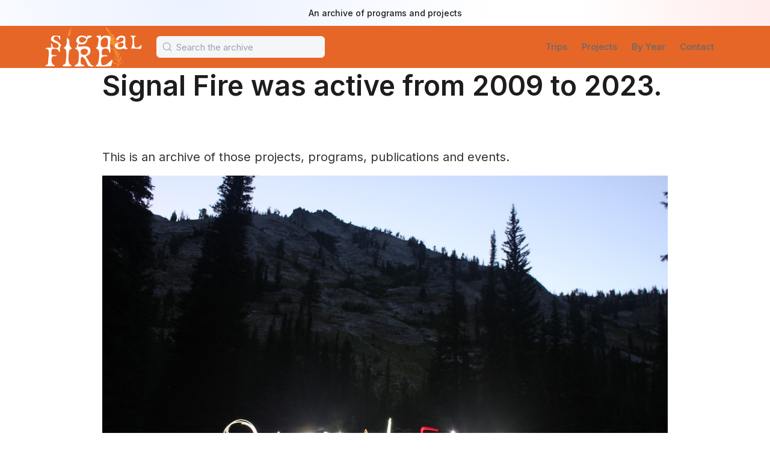

--- FILE ---
content_type: text/html
request_url: https://www.signalfirearts.org/
body_size: 4069
content:
<!DOCTYPE html><!-- Last Published: Mon Nov 17 2025 20:22:21 GMT+0000 (Coordinated Universal Time) --><html data-wf-domain="www.signalfirearts.org" data-wf-page="656a6e294671805ba9e1ec70" data-wf-site="656a6e284671805ba9e1ec3f" lang="en"><head><meta charset="utf-8"/><title>Signal Fire Arts Archive</title><meta content="An archive of the Signal Fire programs, projects, participants and resources." name="description"/><meta content="Signal Fire Arts Archive" property="og:title"/><meta content="An archive of the Signal Fire programs, projects, participants and resources." property="og:description"/><meta content="Signal Fire Arts Archive" property="twitter:title"/><meta content="An archive of the Signal Fire programs, projects, participants and resources." property="twitter:description"/><meta property="og:type" content="website"/><meta content="summary_large_image" name="twitter:card"/><meta content="width=device-width, initial-scale=1" name="viewport"/><link href="https://cdn.prod.website-files.com/656a6e284671805ba9e1ec3f/css/signalfire.webflow.shared.8306e532b.css" rel="stylesheet" type="text/css"/><link href="https://fonts.googleapis.com" rel="preconnect"/><link href="https://fonts.gstatic.com" rel="preconnect" crossorigin="anonymous"/><script src="https://ajax.googleapis.com/ajax/libs/webfont/1.6.26/webfont.js" type="text/javascript"></script><script type="text/javascript">WebFont.load({  google: {    families: ["Inter:regular,500,600,700","Libre Baskerville:regular,italic,700","Volkhov:regular,italic,700,700italic","Noto Serif:regular,italic,700,700italic"]  }});</script><script type="text/javascript">!function(o,c){var n=c.documentElement,t=" w-mod-";n.className+=t+"js",("ontouchstart"in o||o.DocumentTouch&&c instanceof DocumentTouch)&&(n.className+=t+"touch")}(window,document);</script><link href="https://cdn.prod.website-files.com/656a6e284671805ba9e1ec3f/657351f950670c01e91da75f_favicon-32x32.png" rel="shortcut icon" type="image/x-icon"/><link href="https://cdn.prod.website-files.com/656a6e284671805ba9e1ec3f/657352e433eb5a6e7d1237b3_favicon%20256X256.jpg" rel="apple-touch-icon"/><script src="https://www.google.com/recaptcha/api.js" type="text/javascript"></script><script type="text/javascript">window.__WEBFLOW_CURRENCY_SETTINGS = {"currencyCode":"USD","symbol":"$","decimal":".","fractionDigits":2,"group":",","template":"{{wf {\"path\":\"symbol\",\"type\":\"PlainText\"} }} {{wf {\"path\":\"amount\",\"type\":\"CommercePrice\"} }} {{wf {\"path\":\"currencyCode\",\"type\":\"PlainText\"} }}","hideDecimalForWholeNumbers":false};</script></head><body><div id="Announcement-Bar" class="banner-section"><div class="banner-container w-container"><div class="banner"><div class="banner-text">An archive of programs and projects<a href="https://www.nikolaibain.com/templates" target="_blank" class="banner-link"></a></div></div></div></div><div data-collapse="small" data-animation="default" data-duration="400" data-easing="ease" data-easing2="ease" role="banner" class="nav-bar w-nav"><div class="nav-container w-container"><div class="logo-div"><a href="/" aria-current="page" class="nav-logo w-inline-block w--current"><img src="https://cdn.prod.website-files.com/656a6e284671805ba9e1ec3f/65b874d7f7188521c90521f1_signal-fire-logo-440x180-2x.png" loading="lazy" width="161" alt="" class="logo"/></a></div><nav role="navigation" class="nav-content w-nav-menu"><div class="search-banner"><div class="search-section"><form action="/search" class="search w-form"><input class="search-bar w-input" maxlength="256" name="query" placeholder="Search the archive" type="search" id="search" required=""/><input type="submit" class="hidden w-button" value="Search"/></form></div></div><div class="nav-menu"><a href="/programs" class="nav-link w-nav-link">Trips </a><a href="/projectsandpubs" class="nav-link w-nav-link">Projects</a><a href="/projects-by-year" class="nav-link w-nav-link">By Year</a><a href="/contact" class="nav-link w-nav-link">Contact</a></div><div class="nav-cta-button-container"><a href="/sign-up" class="nav-link cta-button w-nav-link">Free Sign Up</a></div></nav><div class="menu-button w-nav-button"><img src="https://cdn.prod.website-files.com/656a6e284671805ba9e1ec3f/656a6e294671805ba9e1ecc2_Menu%20Icon.svg" loading="lazy" width="24" alt="Menu icon" class="menu-icon"/></div></div></div><div class="page-wrapper"><section><div class="w-layout-blockcontainer container-new w-container"><h1 class="heading h1">Signal Fire was active from 2009 to 2023.  </h1><p class="paragraph large">This is an archive of those projects, programs, publications and events. </p><img src="https://cdn.prod.website-files.com/656a6e284671805ba9e1ec3f/65736342985e677698c78dc6_IMG_3445.JPG" loading="eager" sizes="(max-width: 767px) 100vw, (max-width: 991px) 95vw, 940px" alt="" id="w-node-_2c511369-eabb-a0ff-6024-6e8ecffbdf82-a9e1ec70" srcset="https://cdn.prod.website-files.com/656a6e284671805ba9e1ec3f/65736342985e677698c78dc6_IMG_3445-p-500.jpg 500w, https://cdn.prod.website-files.com/656a6e284671805ba9e1ec3f/65736342985e677698c78dc6_IMG_3445-p-800.jpg 800w, https://cdn.prod.website-files.com/656a6e284671805ba9e1ec3f/65736342985e677698c78dc6_IMG_3445.JPG 1000w"/><div id="w-node-bffdf39b-5094-3d1a-4a77-688171ef46cb-a9e1ec70" class="rich-text-block-2 w-richtext"><p>‍</p><p>Dear friends,</p><p>We regret to announce that Signal Fire ended operations in 2024 as a not for profit organization. </p><p>Signal Fire was founded to provide opportunities for artists and creative agitators to engage with our remaining wildlands.  It was started in 2008 by activist Amy Harwood and artist Ryan Pierce. Both wanted to find a way to bring their communities closer to foster more collaboration. As avid backpackers, they imagined small groups traveling together into threatened wildlands, discussing and strategizing ways to shift dominant views of land in the American West.  This vision was refined, expanded, and productively challenged over the years by other collaborators, participants, and partners.  Years later, it continues to resonate; in a time of such drastic cultural, climatic, and social change, we believe that Signal Fire&#x27;s ethos has something valuable to contribute.</p><p>This website is slowly on its way to becoming a complete archive of Signal Fire’s programming since the beginning.  We&#x27;re so grateful to all of you -- alums, donors, founders, former staff, partners, and friends -- for experiences shared and relationships developed.  It&#x27;s our hope that this archive will serve to celebrate and share all of the ideas, artworks, and provocations that germinated as part of Signal Fire.  May it also be of service for the new fires of change that we so deeply need.</p><p>Onward, with love and courage… and stay in touch!</p></div></div></section><div class="section light-color-gradient"><div class="w-layout-blockcontainer container-new w-container"><div class="section-top"><h2 class="heading h3">Navigate by Year</h2><div class="w-dyn-list"><div role="list" class="w-dyn-items"><div role="listitem" class="collection-item w-dyn-item"><a href="/year/2009" class="w-inline-block"><div class="text-block-2">2009</div><div class="text-block-3"> - </div><div class="text-block-4">First Year</div></a></div><div role="listitem" class="collection-item w-dyn-item"><a href="/year/2010" class="w-inline-block"><div class="text-block-2">2010</div><div class="text-block-3"> - </div><div class="text-block-4">Second Year</div></a></div><div role="listitem" class="collection-item w-dyn-item"><a href="/year/2011" class="w-inline-block"><div class="text-block-2">2011</div><div class="text-block-3"> - </div><div class="text-block-4">Third Year</div></a></div><div role="listitem" class="collection-item w-dyn-item"><a href="/year/2012" class="w-inline-block"><div class="text-block-2">2012</div><div class="text-block-3"> - </div><div class="text-block-4">Fourth Year</div></a></div><div role="listitem" class="collection-item w-dyn-item"><a href="/year/2013" class="w-inline-block"><div class="text-block-2">2013</div><div class="text-block-3"> - </div><div class="text-block-4">Fifth Year</div></a></div><div role="listitem" class="collection-item w-dyn-item"><a href="/year/2014" class="w-inline-block"><div class="text-block-2">2014</div><div class="text-block-3"> - </div><div class="text-block-4">Year of the Wolf</div></a></div><div role="listitem" class="collection-item w-dyn-item"><a href="/year/2015" class="w-inline-block"><div class="text-block-2">2015</div><div class="text-block-3"> - </div><div class="text-block-4">The Future Wild</div></a></div><div role="listitem" class="collection-item w-dyn-item"><a href="/year/2016" class="w-inline-block"><div class="text-block-2">2016</div><div class="text-block-3"> - </div><div class="text-block-4">Unwalking The West</div></a></div><div role="listitem" class="collection-item w-dyn-item"><a href="/year/2017" class="w-inline-block"><div class="text-block-2">2017</div><div class="text-block-3"> - </div><div class="text-block-4">Stealing Fire</div></a></div><div role="listitem" class="collection-item w-dyn-item"><a href="/year/2018" class="w-inline-block"><div class="text-block-2">2018</div><div class="text-block-3"> - </div><div class="text-block-4">Elemental</div></a></div><div role="listitem" class="collection-item w-dyn-item"><a href="/year/2019" class="w-inline-block"><div class="text-block-2">2019</div><div class="text-block-3"> - </div><div class="text-block-4">Navigate Together</div></a></div><div role="listitem" class="collection-item w-dyn-item"><a href="/year/2020" class="w-inline-block"><div class="text-block-2">2020</div><div class="text-block-3"> - </div><div class="text-block-4">Rise From The Rot</div></a></div><div role="listitem" class="collection-item w-dyn-item"><a href="/year/2021" class="w-inline-block"><div class="text-block-2">2021</div><div class="text-block-3"> - </div><div class="text-block-4">The Thirteenth Year</div></a></div></div></div></div></div></div><div class="section black-gradient"><div class="container-new w-container"><div class="text-box _550px center-align"><h2 class="heading h2">Were you a Signal Fire Participant?</h2><p class="paragraph large">Sign up for the alumni Newsletter</p><div class="spacer _16"></div><div class="email-form center-align w-form"><form id="wf-form-Newsletter-Subscribe-Form" name="wf-form-Newsletter-Subscribe-Form" data-name="Newsletter Subscribe Form" method="get" class="email-form" data-wf-page-id="656a6e294671805ba9e1ec70" data-wf-element-id="4b7eae9c-8abc-9b14-e6a2-0d470afd457b"><div class="email-subscribe"><input class="text-field no-margin w-input" maxlength="256" name="Email-2" data-name="Email 2" placeholder="Enter your email" type="email" id="Email-2" required=""/><div data-sitekey="6Lc0bG8pAAAAAIipaMJk0Ah-Dqu9b-lp7196Ukfc" class="w-form-formrecaptcha g-recaptcha g-recaptcha-error g-recaptcha-disabled"></div><input type="submit" data-wait="Please wait..." class="button dark w-button" value="Subscribe"/></div></form><div class="form-success dark w-form-done"><div>We will add you to the list once we verify your alumni status.</div></div><div class="w-form-fail"><div>Oops! Something went wrong while submitting the form.</div></div></div></div></div></div></div><div class="footer"><div class="footer-container w-container"><div class="w-layout-grid footer-grid"><div id="w-node-b8d7be4a-ce45-83ab-5947-02d204c8bff0-cf3fcb86" class="footer-logo-block"><a data-ix="logo" href="/" aria-current="page" class="footer-logo w-nav-brand w--current"><img src="https://cdn.prod.website-files.com/656a6e284671805ba9e1ec3f/656a729982085ea95450f9c0_images.png" loading="lazy" width="88" alt=""/></a><div class="spacer _16"></div><div class="paragraph small">© 2024 Signal Fire. All Rights Reserved.</div></div><div class="footer-links-container"><h5 class="footer-header">Website</h5><a href="/" aria-current="page" class="footer-link w--current">Home</a><a href="/programs" class="footer-link">Trips</a><a href="/projectsandpubs" class="footer-link">Projects</a><a href="/projects-by-year" class="footer-link">By Year</a><a href="/contact" class="footer-link">Contact</a></div><div class="footer-links-container"><h5 class="footer-header">Admin</h5><a href="/terms-conditions" class="footer-link">Terms &amp; Conditions</a><a href="/privacy-policy" class="footer-link">Privacy Policy</a></div></div></div></div><script src="https://d3e54v103j8qbb.cloudfront.net/js/jquery-3.5.1.min.dc5e7f18c8.js?site=656a6e284671805ba9e1ec3f" type="text/javascript" integrity="sha256-9/aliU8dGd2tb6OSsuzixeV4y/faTqgFtohetphbbj0=" crossorigin="anonymous"></script><script src="https://cdn.prod.website-files.com/656a6e284671805ba9e1ec3f/js/webflow.schunk.6ea92fe2a208e24a.js" type="text/javascript"></script><script src="https://cdn.prod.website-files.com/656a6e284671805ba9e1ec3f/js/webflow.schunk.48d8f88f63ad0833.js" type="text/javascript"></script><script src="https://cdn.prod.website-files.com/656a6e284671805ba9e1ec3f/js/webflow.8b609c54.1c661e80538a45a2.js" type="text/javascript"></script></body></html>

--- FILE ---
content_type: text/html; charset=utf-8
request_url: https://www.google.com/recaptcha/api2/anchor?ar=1&k=6Lc0bG8pAAAAAIipaMJk0Ah-Dqu9b-lp7196Ukfc&co=aHR0cHM6Ly93d3cuc2lnbmFsZmlyZWFydHMub3JnOjQ0Mw..&hl=en&v=PoyoqOPhxBO7pBk68S4YbpHZ&size=normal&anchor-ms=20000&execute-ms=30000&cb=p6mluuso1ea6
body_size: 50318
content:
<!DOCTYPE HTML><html dir="ltr" lang="en"><head><meta http-equiv="Content-Type" content="text/html; charset=UTF-8">
<meta http-equiv="X-UA-Compatible" content="IE=edge">
<title>reCAPTCHA</title>
<style type="text/css">
/* cyrillic-ext */
@font-face {
  font-family: 'Roboto';
  font-style: normal;
  font-weight: 400;
  font-stretch: 100%;
  src: url(//fonts.gstatic.com/s/roboto/v48/KFO7CnqEu92Fr1ME7kSn66aGLdTylUAMa3GUBHMdazTgWw.woff2) format('woff2');
  unicode-range: U+0460-052F, U+1C80-1C8A, U+20B4, U+2DE0-2DFF, U+A640-A69F, U+FE2E-FE2F;
}
/* cyrillic */
@font-face {
  font-family: 'Roboto';
  font-style: normal;
  font-weight: 400;
  font-stretch: 100%;
  src: url(//fonts.gstatic.com/s/roboto/v48/KFO7CnqEu92Fr1ME7kSn66aGLdTylUAMa3iUBHMdazTgWw.woff2) format('woff2');
  unicode-range: U+0301, U+0400-045F, U+0490-0491, U+04B0-04B1, U+2116;
}
/* greek-ext */
@font-face {
  font-family: 'Roboto';
  font-style: normal;
  font-weight: 400;
  font-stretch: 100%;
  src: url(//fonts.gstatic.com/s/roboto/v48/KFO7CnqEu92Fr1ME7kSn66aGLdTylUAMa3CUBHMdazTgWw.woff2) format('woff2');
  unicode-range: U+1F00-1FFF;
}
/* greek */
@font-face {
  font-family: 'Roboto';
  font-style: normal;
  font-weight: 400;
  font-stretch: 100%;
  src: url(//fonts.gstatic.com/s/roboto/v48/KFO7CnqEu92Fr1ME7kSn66aGLdTylUAMa3-UBHMdazTgWw.woff2) format('woff2');
  unicode-range: U+0370-0377, U+037A-037F, U+0384-038A, U+038C, U+038E-03A1, U+03A3-03FF;
}
/* math */
@font-face {
  font-family: 'Roboto';
  font-style: normal;
  font-weight: 400;
  font-stretch: 100%;
  src: url(//fonts.gstatic.com/s/roboto/v48/KFO7CnqEu92Fr1ME7kSn66aGLdTylUAMawCUBHMdazTgWw.woff2) format('woff2');
  unicode-range: U+0302-0303, U+0305, U+0307-0308, U+0310, U+0312, U+0315, U+031A, U+0326-0327, U+032C, U+032F-0330, U+0332-0333, U+0338, U+033A, U+0346, U+034D, U+0391-03A1, U+03A3-03A9, U+03B1-03C9, U+03D1, U+03D5-03D6, U+03F0-03F1, U+03F4-03F5, U+2016-2017, U+2034-2038, U+203C, U+2040, U+2043, U+2047, U+2050, U+2057, U+205F, U+2070-2071, U+2074-208E, U+2090-209C, U+20D0-20DC, U+20E1, U+20E5-20EF, U+2100-2112, U+2114-2115, U+2117-2121, U+2123-214F, U+2190, U+2192, U+2194-21AE, U+21B0-21E5, U+21F1-21F2, U+21F4-2211, U+2213-2214, U+2216-22FF, U+2308-230B, U+2310, U+2319, U+231C-2321, U+2336-237A, U+237C, U+2395, U+239B-23B7, U+23D0, U+23DC-23E1, U+2474-2475, U+25AF, U+25B3, U+25B7, U+25BD, U+25C1, U+25CA, U+25CC, U+25FB, U+266D-266F, U+27C0-27FF, U+2900-2AFF, U+2B0E-2B11, U+2B30-2B4C, U+2BFE, U+3030, U+FF5B, U+FF5D, U+1D400-1D7FF, U+1EE00-1EEFF;
}
/* symbols */
@font-face {
  font-family: 'Roboto';
  font-style: normal;
  font-weight: 400;
  font-stretch: 100%;
  src: url(//fonts.gstatic.com/s/roboto/v48/KFO7CnqEu92Fr1ME7kSn66aGLdTylUAMaxKUBHMdazTgWw.woff2) format('woff2');
  unicode-range: U+0001-000C, U+000E-001F, U+007F-009F, U+20DD-20E0, U+20E2-20E4, U+2150-218F, U+2190, U+2192, U+2194-2199, U+21AF, U+21E6-21F0, U+21F3, U+2218-2219, U+2299, U+22C4-22C6, U+2300-243F, U+2440-244A, U+2460-24FF, U+25A0-27BF, U+2800-28FF, U+2921-2922, U+2981, U+29BF, U+29EB, U+2B00-2BFF, U+4DC0-4DFF, U+FFF9-FFFB, U+10140-1018E, U+10190-1019C, U+101A0, U+101D0-101FD, U+102E0-102FB, U+10E60-10E7E, U+1D2C0-1D2D3, U+1D2E0-1D37F, U+1F000-1F0FF, U+1F100-1F1AD, U+1F1E6-1F1FF, U+1F30D-1F30F, U+1F315, U+1F31C, U+1F31E, U+1F320-1F32C, U+1F336, U+1F378, U+1F37D, U+1F382, U+1F393-1F39F, U+1F3A7-1F3A8, U+1F3AC-1F3AF, U+1F3C2, U+1F3C4-1F3C6, U+1F3CA-1F3CE, U+1F3D4-1F3E0, U+1F3ED, U+1F3F1-1F3F3, U+1F3F5-1F3F7, U+1F408, U+1F415, U+1F41F, U+1F426, U+1F43F, U+1F441-1F442, U+1F444, U+1F446-1F449, U+1F44C-1F44E, U+1F453, U+1F46A, U+1F47D, U+1F4A3, U+1F4B0, U+1F4B3, U+1F4B9, U+1F4BB, U+1F4BF, U+1F4C8-1F4CB, U+1F4D6, U+1F4DA, U+1F4DF, U+1F4E3-1F4E6, U+1F4EA-1F4ED, U+1F4F7, U+1F4F9-1F4FB, U+1F4FD-1F4FE, U+1F503, U+1F507-1F50B, U+1F50D, U+1F512-1F513, U+1F53E-1F54A, U+1F54F-1F5FA, U+1F610, U+1F650-1F67F, U+1F687, U+1F68D, U+1F691, U+1F694, U+1F698, U+1F6AD, U+1F6B2, U+1F6B9-1F6BA, U+1F6BC, U+1F6C6-1F6CF, U+1F6D3-1F6D7, U+1F6E0-1F6EA, U+1F6F0-1F6F3, U+1F6F7-1F6FC, U+1F700-1F7FF, U+1F800-1F80B, U+1F810-1F847, U+1F850-1F859, U+1F860-1F887, U+1F890-1F8AD, U+1F8B0-1F8BB, U+1F8C0-1F8C1, U+1F900-1F90B, U+1F93B, U+1F946, U+1F984, U+1F996, U+1F9E9, U+1FA00-1FA6F, U+1FA70-1FA7C, U+1FA80-1FA89, U+1FA8F-1FAC6, U+1FACE-1FADC, U+1FADF-1FAE9, U+1FAF0-1FAF8, U+1FB00-1FBFF;
}
/* vietnamese */
@font-face {
  font-family: 'Roboto';
  font-style: normal;
  font-weight: 400;
  font-stretch: 100%;
  src: url(//fonts.gstatic.com/s/roboto/v48/KFO7CnqEu92Fr1ME7kSn66aGLdTylUAMa3OUBHMdazTgWw.woff2) format('woff2');
  unicode-range: U+0102-0103, U+0110-0111, U+0128-0129, U+0168-0169, U+01A0-01A1, U+01AF-01B0, U+0300-0301, U+0303-0304, U+0308-0309, U+0323, U+0329, U+1EA0-1EF9, U+20AB;
}
/* latin-ext */
@font-face {
  font-family: 'Roboto';
  font-style: normal;
  font-weight: 400;
  font-stretch: 100%;
  src: url(//fonts.gstatic.com/s/roboto/v48/KFO7CnqEu92Fr1ME7kSn66aGLdTylUAMa3KUBHMdazTgWw.woff2) format('woff2');
  unicode-range: U+0100-02BA, U+02BD-02C5, U+02C7-02CC, U+02CE-02D7, U+02DD-02FF, U+0304, U+0308, U+0329, U+1D00-1DBF, U+1E00-1E9F, U+1EF2-1EFF, U+2020, U+20A0-20AB, U+20AD-20C0, U+2113, U+2C60-2C7F, U+A720-A7FF;
}
/* latin */
@font-face {
  font-family: 'Roboto';
  font-style: normal;
  font-weight: 400;
  font-stretch: 100%;
  src: url(//fonts.gstatic.com/s/roboto/v48/KFO7CnqEu92Fr1ME7kSn66aGLdTylUAMa3yUBHMdazQ.woff2) format('woff2');
  unicode-range: U+0000-00FF, U+0131, U+0152-0153, U+02BB-02BC, U+02C6, U+02DA, U+02DC, U+0304, U+0308, U+0329, U+2000-206F, U+20AC, U+2122, U+2191, U+2193, U+2212, U+2215, U+FEFF, U+FFFD;
}
/* cyrillic-ext */
@font-face {
  font-family: 'Roboto';
  font-style: normal;
  font-weight: 500;
  font-stretch: 100%;
  src: url(//fonts.gstatic.com/s/roboto/v48/KFO7CnqEu92Fr1ME7kSn66aGLdTylUAMa3GUBHMdazTgWw.woff2) format('woff2');
  unicode-range: U+0460-052F, U+1C80-1C8A, U+20B4, U+2DE0-2DFF, U+A640-A69F, U+FE2E-FE2F;
}
/* cyrillic */
@font-face {
  font-family: 'Roboto';
  font-style: normal;
  font-weight: 500;
  font-stretch: 100%;
  src: url(//fonts.gstatic.com/s/roboto/v48/KFO7CnqEu92Fr1ME7kSn66aGLdTylUAMa3iUBHMdazTgWw.woff2) format('woff2');
  unicode-range: U+0301, U+0400-045F, U+0490-0491, U+04B0-04B1, U+2116;
}
/* greek-ext */
@font-face {
  font-family: 'Roboto';
  font-style: normal;
  font-weight: 500;
  font-stretch: 100%;
  src: url(//fonts.gstatic.com/s/roboto/v48/KFO7CnqEu92Fr1ME7kSn66aGLdTylUAMa3CUBHMdazTgWw.woff2) format('woff2');
  unicode-range: U+1F00-1FFF;
}
/* greek */
@font-face {
  font-family: 'Roboto';
  font-style: normal;
  font-weight: 500;
  font-stretch: 100%;
  src: url(//fonts.gstatic.com/s/roboto/v48/KFO7CnqEu92Fr1ME7kSn66aGLdTylUAMa3-UBHMdazTgWw.woff2) format('woff2');
  unicode-range: U+0370-0377, U+037A-037F, U+0384-038A, U+038C, U+038E-03A1, U+03A3-03FF;
}
/* math */
@font-face {
  font-family: 'Roboto';
  font-style: normal;
  font-weight: 500;
  font-stretch: 100%;
  src: url(//fonts.gstatic.com/s/roboto/v48/KFO7CnqEu92Fr1ME7kSn66aGLdTylUAMawCUBHMdazTgWw.woff2) format('woff2');
  unicode-range: U+0302-0303, U+0305, U+0307-0308, U+0310, U+0312, U+0315, U+031A, U+0326-0327, U+032C, U+032F-0330, U+0332-0333, U+0338, U+033A, U+0346, U+034D, U+0391-03A1, U+03A3-03A9, U+03B1-03C9, U+03D1, U+03D5-03D6, U+03F0-03F1, U+03F4-03F5, U+2016-2017, U+2034-2038, U+203C, U+2040, U+2043, U+2047, U+2050, U+2057, U+205F, U+2070-2071, U+2074-208E, U+2090-209C, U+20D0-20DC, U+20E1, U+20E5-20EF, U+2100-2112, U+2114-2115, U+2117-2121, U+2123-214F, U+2190, U+2192, U+2194-21AE, U+21B0-21E5, U+21F1-21F2, U+21F4-2211, U+2213-2214, U+2216-22FF, U+2308-230B, U+2310, U+2319, U+231C-2321, U+2336-237A, U+237C, U+2395, U+239B-23B7, U+23D0, U+23DC-23E1, U+2474-2475, U+25AF, U+25B3, U+25B7, U+25BD, U+25C1, U+25CA, U+25CC, U+25FB, U+266D-266F, U+27C0-27FF, U+2900-2AFF, U+2B0E-2B11, U+2B30-2B4C, U+2BFE, U+3030, U+FF5B, U+FF5D, U+1D400-1D7FF, U+1EE00-1EEFF;
}
/* symbols */
@font-face {
  font-family: 'Roboto';
  font-style: normal;
  font-weight: 500;
  font-stretch: 100%;
  src: url(//fonts.gstatic.com/s/roboto/v48/KFO7CnqEu92Fr1ME7kSn66aGLdTylUAMaxKUBHMdazTgWw.woff2) format('woff2');
  unicode-range: U+0001-000C, U+000E-001F, U+007F-009F, U+20DD-20E0, U+20E2-20E4, U+2150-218F, U+2190, U+2192, U+2194-2199, U+21AF, U+21E6-21F0, U+21F3, U+2218-2219, U+2299, U+22C4-22C6, U+2300-243F, U+2440-244A, U+2460-24FF, U+25A0-27BF, U+2800-28FF, U+2921-2922, U+2981, U+29BF, U+29EB, U+2B00-2BFF, U+4DC0-4DFF, U+FFF9-FFFB, U+10140-1018E, U+10190-1019C, U+101A0, U+101D0-101FD, U+102E0-102FB, U+10E60-10E7E, U+1D2C0-1D2D3, U+1D2E0-1D37F, U+1F000-1F0FF, U+1F100-1F1AD, U+1F1E6-1F1FF, U+1F30D-1F30F, U+1F315, U+1F31C, U+1F31E, U+1F320-1F32C, U+1F336, U+1F378, U+1F37D, U+1F382, U+1F393-1F39F, U+1F3A7-1F3A8, U+1F3AC-1F3AF, U+1F3C2, U+1F3C4-1F3C6, U+1F3CA-1F3CE, U+1F3D4-1F3E0, U+1F3ED, U+1F3F1-1F3F3, U+1F3F5-1F3F7, U+1F408, U+1F415, U+1F41F, U+1F426, U+1F43F, U+1F441-1F442, U+1F444, U+1F446-1F449, U+1F44C-1F44E, U+1F453, U+1F46A, U+1F47D, U+1F4A3, U+1F4B0, U+1F4B3, U+1F4B9, U+1F4BB, U+1F4BF, U+1F4C8-1F4CB, U+1F4D6, U+1F4DA, U+1F4DF, U+1F4E3-1F4E6, U+1F4EA-1F4ED, U+1F4F7, U+1F4F9-1F4FB, U+1F4FD-1F4FE, U+1F503, U+1F507-1F50B, U+1F50D, U+1F512-1F513, U+1F53E-1F54A, U+1F54F-1F5FA, U+1F610, U+1F650-1F67F, U+1F687, U+1F68D, U+1F691, U+1F694, U+1F698, U+1F6AD, U+1F6B2, U+1F6B9-1F6BA, U+1F6BC, U+1F6C6-1F6CF, U+1F6D3-1F6D7, U+1F6E0-1F6EA, U+1F6F0-1F6F3, U+1F6F7-1F6FC, U+1F700-1F7FF, U+1F800-1F80B, U+1F810-1F847, U+1F850-1F859, U+1F860-1F887, U+1F890-1F8AD, U+1F8B0-1F8BB, U+1F8C0-1F8C1, U+1F900-1F90B, U+1F93B, U+1F946, U+1F984, U+1F996, U+1F9E9, U+1FA00-1FA6F, U+1FA70-1FA7C, U+1FA80-1FA89, U+1FA8F-1FAC6, U+1FACE-1FADC, U+1FADF-1FAE9, U+1FAF0-1FAF8, U+1FB00-1FBFF;
}
/* vietnamese */
@font-face {
  font-family: 'Roboto';
  font-style: normal;
  font-weight: 500;
  font-stretch: 100%;
  src: url(//fonts.gstatic.com/s/roboto/v48/KFO7CnqEu92Fr1ME7kSn66aGLdTylUAMa3OUBHMdazTgWw.woff2) format('woff2');
  unicode-range: U+0102-0103, U+0110-0111, U+0128-0129, U+0168-0169, U+01A0-01A1, U+01AF-01B0, U+0300-0301, U+0303-0304, U+0308-0309, U+0323, U+0329, U+1EA0-1EF9, U+20AB;
}
/* latin-ext */
@font-face {
  font-family: 'Roboto';
  font-style: normal;
  font-weight: 500;
  font-stretch: 100%;
  src: url(//fonts.gstatic.com/s/roboto/v48/KFO7CnqEu92Fr1ME7kSn66aGLdTylUAMa3KUBHMdazTgWw.woff2) format('woff2');
  unicode-range: U+0100-02BA, U+02BD-02C5, U+02C7-02CC, U+02CE-02D7, U+02DD-02FF, U+0304, U+0308, U+0329, U+1D00-1DBF, U+1E00-1E9F, U+1EF2-1EFF, U+2020, U+20A0-20AB, U+20AD-20C0, U+2113, U+2C60-2C7F, U+A720-A7FF;
}
/* latin */
@font-face {
  font-family: 'Roboto';
  font-style: normal;
  font-weight: 500;
  font-stretch: 100%;
  src: url(//fonts.gstatic.com/s/roboto/v48/KFO7CnqEu92Fr1ME7kSn66aGLdTylUAMa3yUBHMdazQ.woff2) format('woff2');
  unicode-range: U+0000-00FF, U+0131, U+0152-0153, U+02BB-02BC, U+02C6, U+02DA, U+02DC, U+0304, U+0308, U+0329, U+2000-206F, U+20AC, U+2122, U+2191, U+2193, U+2212, U+2215, U+FEFF, U+FFFD;
}
/* cyrillic-ext */
@font-face {
  font-family: 'Roboto';
  font-style: normal;
  font-weight: 900;
  font-stretch: 100%;
  src: url(//fonts.gstatic.com/s/roboto/v48/KFO7CnqEu92Fr1ME7kSn66aGLdTylUAMa3GUBHMdazTgWw.woff2) format('woff2');
  unicode-range: U+0460-052F, U+1C80-1C8A, U+20B4, U+2DE0-2DFF, U+A640-A69F, U+FE2E-FE2F;
}
/* cyrillic */
@font-face {
  font-family: 'Roboto';
  font-style: normal;
  font-weight: 900;
  font-stretch: 100%;
  src: url(//fonts.gstatic.com/s/roboto/v48/KFO7CnqEu92Fr1ME7kSn66aGLdTylUAMa3iUBHMdazTgWw.woff2) format('woff2');
  unicode-range: U+0301, U+0400-045F, U+0490-0491, U+04B0-04B1, U+2116;
}
/* greek-ext */
@font-face {
  font-family: 'Roboto';
  font-style: normal;
  font-weight: 900;
  font-stretch: 100%;
  src: url(//fonts.gstatic.com/s/roboto/v48/KFO7CnqEu92Fr1ME7kSn66aGLdTylUAMa3CUBHMdazTgWw.woff2) format('woff2');
  unicode-range: U+1F00-1FFF;
}
/* greek */
@font-face {
  font-family: 'Roboto';
  font-style: normal;
  font-weight: 900;
  font-stretch: 100%;
  src: url(//fonts.gstatic.com/s/roboto/v48/KFO7CnqEu92Fr1ME7kSn66aGLdTylUAMa3-UBHMdazTgWw.woff2) format('woff2');
  unicode-range: U+0370-0377, U+037A-037F, U+0384-038A, U+038C, U+038E-03A1, U+03A3-03FF;
}
/* math */
@font-face {
  font-family: 'Roboto';
  font-style: normal;
  font-weight: 900;
  font-stretch: 100%;
  src: url(//fonts.gstatic.com/s/roboto/v48/KFO7CnqEu92Fr1ME7kSn66aGLdTylUAMawCUBHMdazTgWw.woff2) format('woff2');
  unicode-range: U+0302-0303, U+0305, U+0307-0308, U+0310, U+0312, U+0315, U+031A, U+0326-0327, U+032C, U+032F-0330, U+0332-0333, U+0338, U+033A, U+0346, U+034D, U+0391-03A1, U+03A3-03A9, U+03B1-03C9, U+03D1, U+03D5-03D6, U+03F0-03F1, U+03F4-03F5, U+2016-2017, U+2034-2038, U+203C, U+2040, U+2043, U+2047, U+2050, U+2057, U+205F, U+2070-2071, U+2074-208E, U+2090-209C, U+20D0-20DC, U+20E1, U+20E5-20EF, U+2100-2112, U+2114-2115, U+2117-2121, U+2123-214F, U+2190, U+2192, U+2194-21AE, U+21B0-21E5, U+21F1-21F2, U+21F4-2211, U+2213-2214, U+2216-22FF, U+2308-230B, U+2310, U+2319, U+231C-2321, U+2336-237A, U+237C, U+2395, U+239B-23B7, U+23D0, U+23DC-23E1, U+2474-2475, U+25AF, U+25B3, U+25B7, U+25BD, U+25C1, U+25CA, U+25CC, U+25FB, U+266D-266F, U+27C0-27FF, U+2900-2AFF, U+2B0E-2B11, U+2B30-2B4C, U+2BFE, U+3030, U+FF5B, U+FF5D, U+1D400-1D7FF, U+1EE00-1EEFF;
}
/* symbols */
@font-face {
  font-family: 'Roboto';
  font-style: normal;
  font-weight: 900;
  font-stretch: 100%;
  src: url(//fonts.gstatic.com/s/roboto/v48/KFO7CnqEu92Fr1ME7kSn66aGLdTylUAMaxKUBHMdazTgWw.woff2) format('woff2');
  unicode-range: U+0001-000C, U+000E-001F, U+007F-009F, U+20DD-20E0, U+20E2-20E4, U+2150-218F, U+2190, U+2192, U+2194-2199, U+21AF, U+21E6-21F0, U+21F3, U+2218-2219, U+2299, U+22C4-22C6, U+2300-243F, U+2440-244A, U+2460-24FF, U+25A0-27BF, U+2800-28FF, U+2921-2922, U+2981, U+29BF, U+29EB, U+2B00-2BFF, U+4DC0-4DFF, U+FFF9-FFFB, U+10140-1018E, U+10190-1019C, U+101A0, U+101D0-101FD, U+102E0-102FB, U+10E60-10E7E, U+1D2C0-1D2D3, U+1D2E0-1D37F, U+1F000-1F0FF, U+1F100-1F1AD, U+1F1E6-1F1FF, U+1F30D-1F30F, U+1F315, U+1F31C, U+1F31E, U+1F320-1F32C, U+1F336, U+1F378, U+1F37D, U+1F382, U+1F393-1F39F, U+1F3A7-1F3A8, U+1F3AC-1F3AF, U+1F3C2, U+1F3C4-1F3C6, U+1F3CA-1F3CE, U+1F3D4-1F3E0, U+1F3ED, U+1F3F1-1F3F3, U+1F3F5-1F3F7, U+1F408, U+1F415, U+1F41F, U+1F426, U+1F43F, U+1F441-1F442, U+1F444, U+1F446-1F449, U+1F44C-1F44E, U+1F453, U+1F46A, U+1F47D, U+1F4A3, U+1F4B0, U+1F4B3, U+1F4B9, U+1F4BB, U+1F4BF, U+1F4C8-1F4CB, U+1F4D6, U+1F4DA, U+1F4DF, U+1F4E3-1F4E6, U+1F4EA-1F4ED, U+1F4F7, U+1F4F9-1F4FB, U+1F4FD-1F4FE, U+1F503, U+1F507-1F50B, U+1F50D, U+1F512-1F513, U+1F53E-1F54A, U+1F54F-1F5FA, U+1F610, U+1F650-1F67F, U+1F687, U+1F68D, U+1F691, U+1F694, U+1F698, U+1F6AD, U+1F6B2, U+1F6B9-1F6BA, U+1F6BC, U+1F6C6-1F6CF, U+1F6D3-1F6D7, U+1F6E0-1F6EA, U+1F6F0-1F6F3, U+1F6F7-1F6FC, U+1F700-1F7FF, U+1F800-1F80B, U+1F810-1F847, U+1F850-1F859, U+1F860-1F887, U+1F890-1F8AD, U+1F8B0-1F8BB, U+1F8C0-1F8C1, U+1F900-1F90B, U+1F93B, U+1F946, U+1F984, U+1F996, U+1F9E9, U+1FA00-1FA6F, U+1FA70-1FA7C, U+1FA80-1FA89, U+1FA8F-1FAC6, U+1FACE-1FADC, U+1FADF-1FAE9, U+1FAF0-1FAF8, U+1FB00-1FBFF;
}
/* vietnamese */
@font-face {
  font-family: 'Roboto';
  font-style: normal;
  font-weight: 900;
  font-stretch: 100%;
  src: url(//fonts.gstatic.com/s/roboto/v48/KFO7CnqEu92Fr1ME7kSn66aGLdTylUAMa3OUBHMdazTgWw.woff2) format('woff2');
  unicode-range: U+0102-0103, U+0110-0111, U+0128-0129, U+0168-0169, U+01A0-01A1, U+01AF-01B0, U+0300-0301, U+0303-0304, U+0308-0309, U+0323, U+0329, U+1EA0-1EF9, U+20AB;
}
/* latin-ext */
@font-face {
  font-family: 'Roboto';
  font-style: normal;
  font-weight: 900;
  font-stretch: 100%;
  src: url(//fonts.gstatic.com/s/roboto/v48/KFO7CnqEu92Fr1ME7kSn66aGLdTylUAMa3KUBHMdazTgWw.woff2) format('woff2');
  unicode-range: U+0100-02BA, U+02BD-02C5, U+02C7-02CC, U+02CE-02D7, U+02DD-02FF, U+0304, U+0308, U+0329, U+1D00-1DBF, U+1E00-1E9F, U+1EF2-1EFF, U+2020, U+20A0-20AB, U+20AD-20C0, U+2113, U+2C60-2C7F, U+A720-A7FF;
}
/* latin */
@font-face {
  font-family: 'Roboto';
  font-style: normal;
  font-weight: 900;
  font-stretch: 100%;
  src: url(//fonts.gstatic.com/s/roboto/v48/KFO7CnqEu92Fr1ME7kSn66aGLdTylUAMa3yUBHMdazQ.woff2) format('woff2');
  unicode-range: U+0000-00FF, U+0131, U+0152-0153, U+02BB-02BC, U+02C6, U+02DA, U+02DC, U+0304, U+0308, U+0329, U+2000-206F, U+20AC, U+2122, U+2191, U+2193, U+2212, U+2215, U+FEFF, U+FFFD;
}

</style>
<link rel="stylesheet" type="text/css" href="https://www.gstatic.com/recaptcha/releases/PoyoqOPhxBO7pBk68S4YbpHZ/styles__ltr.css">
<script nonce="qU-77WvcOi7727JLIdACVQ" type="text/javascript">window['__recaptcha_api'] = 'https://www.google.com/recaptcha/api2/';</script>
<script type="text/javascript" src="https://www.gstatic.com/recaptcha/releases/PoyoqOPhxBO7pBk68S4YbpHZ/recaptcha__en.js" nonce="qU-77WvcOi7727JLIdACVQ">
      
    </script></head>
<body><div id="rc-anchor-alert" class="rc-anchor-alert"></div>
<input type="hidden" id="recaptcha-token" value="[base64]">
<script type="text/javascript" nonce="qU-77WvcOi7727JLIdACVQ">
      recaptcha.anchor.Main.init("[\x22ainput\x22,[\x22bgdata\x22,\x22\x22,\[base64]/[base64]/[base64]/[base64]/[base64]/[base64]/KGcoTywyNTMsTy5PKSxVRyhPLEMpKTpnKE8sMjUzLEMpLE8pKSxsKSksTykpfSxieT1mdW5jdGlvbihDLE8sdSxsKXtmb3IobD0odT1SKEMpLDApO08+MDtPLS0pbD1sPDw4fFooQyk7ZyhDLHUsbCl9LFVHPWZ1bmN0aW9uKEMsTyl7Qy5pLmxlbmd0aD4xMDQ/[base64]/[base64]/[base64]/[base64]/[base64]/[base64]/[base64]\\u003d\x22,\[base64]\\u003d\\u003d\x22,\x22wpXChMKaSzLDgsOBw4cIw67DnsKaw41WS0LDqcKPIwHCrMKkwq50SRZPw7N5FMOnw5DCn8O4H1QDwoQRdsOcwr1tCR96w6ZpS3fDssKpXR/DhmMQc8OLwrrCjcOtw53DqMODw4lsw5nDt8KmwoxCw7bDr8Ozwo7Cn8OFRhgAw5bCkMOxw6zDrTwfBxdww5/DocOEBH/DjX/DoMO4clPCvcOTb8KiwrvDt8Oaw6vCgsKZwohHw5MtwppOw5zDtmDCrXDDolPDs8KJw5PDgxRlwqZkQ8KjKsKsC8OqwpPCv8K3acKwwqNlK35YN8KjP8Oxw7IbwrZ5R8KlwrANWDVSw6h1RsKkwpMww4XDpXFxfBPDtsO/wrHCs8OALy7CisOgwoUrwrEtw55AN8OJfXdSBsOQdcKgCsOaMxrClkEhw4PDuVoRw4BVwrYaw7DCsVo4PcO0wrDDkFgfw4/CnEzCosKWCH3DkcOjKUhHR0cBOcKfwqfDpXDCncO2w53DmX/DmcOiRhfDhwBpwrN/w75MwoLCjsKcwowgBMKFYC3Cgj/CnzzChhDDuE0rw4/DtMKiJCIhw60ZbMO7wp40c8OMVXh3QsOwM8OVfMOKwoDCjETCukg+NsOeJRjCnsKQwobDr1JMwqptHMO4I8OPw5nDuwB8w6vDmG5Ww5DCgsKiwqDDrMOUwq3CjWLDijZXw5zCqRHCs8K0OFgRw7XDrsKLLl3CncKZw5USCVrDrkTCvsKhwqLCpBE/wqPCuybCusOhw6ggwoAXw5HDug0OK8Kfw6jDn2sJC8OPTcKVOR7DtcKWVjzCtMK3w7M7wqMeIxHCiMOxwrMvcMOhwr4vVsOnVcOgDsO4PSZWw7sFwpF4w4vDl2vDlCvCosOPwrPCr8KhOsK2w5XCphnDsMOWQcOXal8rGxowJMKRwrLCuBwJw5zClknCoC3Ckht/wrXDr8KCw6deMmstw4LChEHDnMK2HFw+w4lEf8KRw7EcwrJxw6jDrlHDgHxmw4Uzwocpw5XDj8Oywr/Dl8KOw6IdKcKCw4jCmz7DisOwfUPCtXnCtcO9ETrCg8K5akDCksOtwp0JMDoWwpLDgnA7aMOXScOSwr/CvyPCmcKbWcOywp/[base64]/DpBDDp8KHw5nCqMOFw59FwqFwIyHDo0drw5DCs8KtN8KlwofCssKhwpUqB8OqMMKqwrJ0woEcc0QyTRDDpsOww6HDizHCp1zDmmHDvE5/e3EUVTHChcK/NEwDw5PCjMKNwpReFcOPwoJZdBrCoBYOwonCtcOBw5LDiXskOjLCoH1fwodTC8O+wrTCpRDDusOuw4I+wrw8w49Ow40vw6vDusOdw5XCiMO6AcKYw5Nnw4PCsAsBccOARMKAw53DiMKLwpnDsMKgSsK/w5TChQdCwqdRwpZlXSfColPDnS1UTgU+w71nFcOSH8KVw5NpIsKBDcOlPxxMw6/CiMKbw7XDpWHDhxfDsl5Rw5Jgw4VWwqzCqSJSwrHCsz0fXsKTwpZrwpbCtsKYw7sIw5IJC8KAdWbDoEp0EcKKNg0jworChMOyZcOka0oZw4FuUMK6EsK0w4FHw5zCrsOzfSUiw5kgwr7DvC7CosOkWsOMNx7Dr8Obwqpew5kswrLCiGTCnnNcw7QyBBnDuRcgBcOmwp/Dn05Ow5jDjcO/G2hxw7PClcOnwpjDosOudEFdwpE4wpjDtA0zVjPDt0TCv8OWwoLCsx1ZAcK4B8KIwqjDt2jCknrCisK1LHQfw7FEN17DncOCesOZw6HDjnrCuMKow6cHQl5Uw5nCjcOlwoc6w5XDon3DhSjDgkU0w6nDtsKgw7DDi8KZw7XCgi0Mw59vZ8KBCk/CmSXCoGhVwoZuBFwALcK2wrgUG1kQPCPChA/DmsO6D8KcdkXCsxErwpVqwrbChAtvw7MTQTvCvsKcwrFUw5vCr8OuRQVEwpHDmsKKw7ZFL8O5w6t9w6/DpcOSwpUfw5dPw7jCnMOKLiPCkzLDqsOrZUANwr1NJjfDqcKeMcO6w4Jjw6oew6rDgcKiwoxowrLCpcOBw6LCgE15VRDCg8KUwrPDtUt9w6gpwpbCjx1Ywr/CvAXDnsKSwrdmw4zDusO2wo5WfsOCCsOGwoDDusOvwp1lTmUvw61aw6vChA/CphgjaRQEEHLCmsK0ecKQwo9EJcOIfcKLSx9qdcOWPzM9wrBaw50mW8K/fcOuwobCjl/ChSEvNsKawp/[base64]/[base64]/DscOqwqvDgsKvbcOdEUjDi0klwp/Ck8K/wp9CwrPCmsOAw556Rx3Cv8OJw4oVwoduwpXClCNUw6BKw4/[base64]/KMKiwpodYTAJwow8KkYpw67CpsOPw5zCiMKMw4PDhcObwqQMPcKiw5vDlMKmwq97EB3DlFBrEEVrwpwXw4gZw7LCtXDDpzgQGD/CnMKaWWrCkjbDqMKwFEbCpcK3w4PCnMKOHmlwCnxTPMK3w7MXIj/ChH1fw6/DoUZKw6d1woLDiMOYHcO/[base64]/DlcO0wprDnsOowp1Mw75IUBlvw5tWXyvDiMOZw4rDhsONw5zDsi/CrVk4w6fDoMObJcKZOj3Dr1PDr3fCicKBQg4BQlDCgHjDgsO2wrgwYnttw4bDpmc4al3DsnfDvT5UT2fDlcO5WsOLGU15wqpOSsKRwqAIDVkse8K0w6fCvcKNVzpMw5/[base64]/Cl8Onw4csGFTCmgRTw73CsnfDkcKpY8KjfcKweSfCnsOcX2vDomE0SMKAYsO1w6Jjw6BAKXBEwp99w7ksTsOoMsKewrR9CMOdw5zCp8K9DyJyw4JTw4HDgC1Zw5TDkcKMPQnDg8K+w6JnJMOvMMKSwo3DrcO+DMOIRwx/wow6AsOTYcKSw7LDuQZvwqwwGjRtw7vDqcKVDsOowoQbw5bDrsObwrnCqR9/[base64]/[base64]/Dj8OZCMOBwozDnMKtw7HCnW4Qw7slw5oSIlYYOB9LwpnDo2fDml7CrwnDvh/[base64]/X00jH2VQwrQQw5s/w7M+ahzDv8KnccOmw7ZbworCiMKjw6fCn0pxwonCoMKTJsKawo/CgMKXJV/Ck1LDlMKLwrzDrMK2QMOOOQTClMK/wpzDsgDCn8K1HSzCp8KZXEUlwqsQw6TDj2LDlVPDjMO2w7YBAHrDnF7DqMK/QsOGT8OTY8O2TgLDgXRAwpx/[base64]/Cgho9XnpWdcKGB8Kdw70ywrBweMKXY1RzwqLCs2jDqHXDusK/w7HCn8K2wpIFw4FzGcOjw6fCssKmWDjCmDZKworDmV9Cw6AMUcO1ccKjEwAXwrNuIcOXw7TDrMO8F8OBC8O4wqljcRrCj8KGecOYVcO1NisOw5FVwqkUQMOzw5vCtMO8wq4iFcK9c2kOw5MMw5XDlHvDssKZw4RswrzDrcKbKsK/AMKfaA5IwoJwLS3DtcOFA1BHw47CuMKFZ8OOIRLDsy7CnT0FYcOxVcO7YcObE8OZfsOHJsO6w7jCvE7Dm3zDlsKdUGHCo1zCsMKNf8K/wpbDl8O/w6pGw5zCgmAnBHDCr8OMw5vDnjnCj8KSwro3EcOLNsODSMKAw7tLw6XDqnHDs1bClGrDhSPDp0vDosOlwo5uw73Cj8OgwoZMwqhnwr42w4kpw5LCk8K5LTDCumzCgiDChcOVdcOhW8K5GcOGbsO7IcKFMzVQQQzCkcK9OsO2wpYiDjYFBcOKwoZMJMOrJsO4IcK7wo/ClsOCwpAuVsOuOgzClhHDiWXCh2bCnWlCwrYgQmsEU8O5woHCslfChR9Ww43Dt17DhsOWKMKqw6lEw5zDr8KHwrg7wpzCuMKEw6xfw413wqDDrMO7w5vCtTDDtxXChMOkUQrCj8KfLMOOwq7CsXTCkcKWw5V2ccK6wrNNDsOGc8KUwoYQHsK/w4jDl8K0cDTCsFbDs2siwqBUVEhFBhvDsF/[base64]/DrMOgPMOHw6Q/J8OgBcKqw7DCpkINP8KNFk7DvC3CtTEycsOaw6nDt3pyd8KcwoFFKMOcHQ3CvsKOYcKET8OqHTXCoMO/NcK8GnMsfWrDnMK3BMKZwpVsU2tmw40iWcKjw7rDtMOOL8KlwoIGclzDlnXDhE4MJsO5N8Ofw6PCsyPDqMKTTMOGLF/DoMOWPRtJbRDCinLCnMOMwrvCtDHDlX08w6J8ZEUBJgU1bMKtwovCpzTCthrDnMOgw4UOw5t/wo4IScKlT8OQwr88IhoQRH7DgUsXTsOYwpBRwpvCtsOmEMK9wrjChcORwqHCucOZD8OewqJ/eMOnwrnDucOowpTCqsO5w647BsKabMOsw6LDisK1w7Vqw4/DlsOtf0kSASJww5BddUwSw7BCw5cJeHXChsKPw79fwpJTZiTCmMKab1/CnhAuwrTCn8OhUQ7DuAIgwqjDpMK7w6TDscKRw5Uuw55LPxE0dMO+w6XCuknCs2FdAHDDuMO0I8O+w6/Di8Ozw7HCiMKfwpXDig4Hw5xrJ8KKF8OSw6PClkgjwo0bEMKCJ8OMw7DDhsO0wokAIsOSw5VNE8KBcQx6w7jCrcO4wpbDjw8kUFpPTsKOwqzDuSIYw5cXSMOkwodVW8Orw5nComdgwqs2woBbwrgEwr/Cq1/CjsKUHCfCr0bDucO9M1vCqMO0VEDCl8OoJh04wpXCrifDmsOcBsOBHC/Cv8OUw6nDuMKmw5/DiUIdW0Bwe8OwLm9fwpdZXMO/w4B5C3Y4w43Cr0dSAnpBwq/Di8O1ScKhw6Buw4Vew6cTwoTDr2FhCxRbAQ1pHkXCjMOBYycoDVzDvG7DvBnDk8OfJhlgY055IcOdwpHDinx4ECUZw5XCkMOuJsO3w5QGQsOqPxw1FFHCvsKCKDfChRVMZcKAw7vCscKCEMOZB8OvaynCvcOBwpXDuA/DrWlzcsKywpXDjsOuw6Rbw6gxw5XDkUfCjmtrQMOcw5rCm8KqEEkiUMOswrtgwoTDnQjCp8KBEBoZw4gHw6o/XcKtFRkNYMOlYMOdw5bCsyZHwqhwwojDh0I5wowyw6PDosKDdsKBw7XDmRpjw69SDjMqw63Di8KSw4nDr8K2Q3jDpX/Ck8Kvai5mMHPDq8KaPsOUfyltNi5sF3fDtMO0RVg1Dglwwq7Dt3/DucKDwoRQwr/Cg20Swog7w5VcWm7Dr8OHEcOSwoHChcKeXcO/VMOMEhh7JSFuUzpfwozDpVjCqwBwZQ/CocO+JFnDu8OaakPCvlwkYsK2FQPDn8Kqw7nDgUJIJMKkYcOJw55Iw63Dt8KfQhkxw6XCpMOCwrdwcg/CgsO2wo58w4vCmMOyI8OOUx8Lwo3Ck8Opw4QiwrbCnGnDmzZNX8K0wrYzNmEiEsKvUsOWwq3DnMKBwr7Dl8K/w4w3wpDCq8O8R8ObMMOlMQTChMOew75awqc1w404ZV/CrWvCuQpzGcOsTWvDmsKoeMKfBFjCqcOcWMOJaEDDrMOAYgHDrjPCqMOsOMKeER3Do8KaSEMTfnNYQMOmODoOw4Z5BsK8w7xVwo/ChSUPw67Ck8Kew4TCt8KRO8K7KwEgYkkjTTjCu8OpMx0LPMOkcAfCtsKWw7PCtWIDwrjDisKpXjVdwoIWH8OPfcOAQmnCkcKJwqAwJGLDhsOUKsKxw7ckwqnDtjzClzzDkAt/w689wpHCicOrwrgRc27DksOTwprDsB10w77DvcKeAsKIw7rDvxPDlsO+w47CrMKjwqrDlsOfwq7DuXrDs8Oyw5lCTRB2w6nClcOkw6nDnQsHNx3CtmBOYcKULcO4w7TCksKrwotzwotIEMOwU3DCtnrDpk/[base64]/[base64]/F8KGwovDpifChE7CsSdBKsOswrl1GTgOMsK3woIUw6XCoMOUw5BBwrbDlT8OwqDCuwrCkMKvwqtQT2rCixbDtUTClC/Do8OFwr5QwpnCgGBZK8K7cA7DjRVwLSHCsynDs8OTw6bCpMKTwr/[base64]/[base64]/[base64]/[base64]/[base64]/DscK8wrXDjmhMwqY9C8Kxw4o9wplHwoHDuCnDhcOBNALCm8OMeV7DvMOOb1JvEsOaY8O1wo/CrsOJw5/DgWYwFVDDicKIwrxhwpnDumzCpcO0w4vDmcOxw6kYw6nDvMKYaR/DigpwBzvDuAJmw5BFBlfDrSzCgsKxeWPDlsKswqIiBTxyPsOQKMK3w5PDtsK7wqPCpGkkT2jCtMOYeMOcwq5vOHTCpcOGw6jDtgMcBw3CpsOoBcKwwpzCsHJwwqVkw53CpsOjc8KvwpzCh2PChGMPw5vDrilnwobDs8KKwr3Cs8KURcOmwp3CmGjCvkrChE9fw4PDiG/CksK3BV4gTcO4w5LDtgphHT3Dg8O5OsK2worDtQ/DksOEG8OaJWJrR8OzTcO+Jg8ZXcOOAsKQwpzCisKow5LDphZowr1Cw73DosOYO8OVd8KkE8OmN8OvYcK5w53DonnDiE/DpWtGAcKsw57Cg8OUwo/DicKbXMOswrPDuGE7BXDCtjbDgTtjGsKUwpzDnSnDr3QYFcOtwqlHwp1pZAvChXkSccK1wq3Ci8K5w4FuMcK1VsKkw6hAw5p8wo3DtsK2w44bZHPCl8Kewrk2woACbMOpVcKvw7HDnVI9Q8OwWsKcwrbDhcKCQiFGwpDDoSDDq3bCilZlR2gyHkXDmcOSJiI1wqfCll/[base64]/DrRLDucKEDMKyw6vCjcKVYsOcwrIIEsO/[base64]/eTfChRPCtcOaw4LCkXFPwpwuFFwuw7Q+woh4wpjClHzCu199w6cjYjLCucOMw4zDgsO3OnwGe8KvMyQXwr1lNMKIY8OZI8K+w6lBwpvCjMKDw4sAw6dPXsOVw7jCnHjCszMiw4DDmMK7f8Kyw7peJUrDkwTDqMK7QcOrOsKhbDLCk21kIsKNw6nDp8Oxwoxfwq/CocKaG8KLJVFdF8O8FitzQkfCkcKDwoYXwrnDuF3DhsKCfMKiw4U3bMKOw6XCqMK0fS/DqGPCrMKBVsOMw5PCgibCpCAqLcOKNcK7wrrDqXrDuMK0wpvDpMKpwp0SChrCvMOaAkMPRcKFw6Iww5Y8wpfCuXZawpAiwpfDpSwSXltaBW3Cm8OjfsK8WRkNw7s3SsOLwoYXRcKkwqVzw4DDimYITcKjSS8pAMKYXUvCi2/CvMOdQyTDsTcawplrVgk/w4fDvCjCr0hYGhMkwq7CjWhjwolDwpxLw6lmPMKdw5/DhFLDicO9w67Dh8OSw5hJAMOZwpYmw6ZwwoINZcOSDsO8w73DrsKKw7XDhz7Cr8O7w5nCucKzw6JSWFEZwrPCsnvDi8KPIyR7ZsO1fAlOw6vDo8O2w4fDtwtxwrYDw7FmwrDDncKmIG4hw4/[base64]/LTTDgMKwwrHClsKYwqsjw4HCjB3DlMOGw7TCszzChB/CmMO6DBhsGMKTwqdewqbDg1BIw4xcwrdLG8O/w4csZxvCg8Kpwo1pwpUQYsOKAsKswo8VwoQcw41ow5rCkQ/DtcOIT3HDjR19w5LDp8Oow6xeMzrDvcKkw6R9wpBwcBzCv3Zow67Cn2gmwosfw5/[base64]/CpMKCFiIgw51lX8OmI0bDssKKYUAew4rDtMK3G2AhGMKOwppwFwdvBMK9RGnCqUrDoQl9X07Dsycnwp8qwooRETFedm7DlcOSwotLVcOnP1oXG8K+dUxSwqwHwrPDl255eFTDgA/Do8KoOcK0wpvDsHhIRcO4woJ0XsK9B2LDsS4KbjcgeVTCssOowobDisKUwpPCv8OrasKWWWw9w5LCnE1pwrAwTcKReXXDh8KYwpPCncOQw6zCrMOWMMK/HsOyw6DCsSfCusK+w59cf0ZMwrrDgMOiXsO8FMKtQ8Kewpg+CEA0TyZlSVjDllDDh3PChcKgwr/ClUfDhsOLZMKlc8OyKhRewqlKI18Ywr4VwrLCiMOawqRYYWfDlMKjwrjCqUPDlcOLwqVqZ8O4wp4wBsOYR2XCpgthwpt1Uh7DmSDClwLCr8OzK8K2FVvDisOawp/[base64]/ChMKCw4I0w5TCiMOAwocKQcKVXGbDkFcyfnPCnS/DjcOFwro3wpR5CwlTwrvCvhQ4WXp9TMOiw57DkzrDkMOSGsOvBBx/V0/[base64]/woM1wrnDvcOvw6LDvmDCksKhF8K9wrvDuMKufcKew70zw6EWw6kzL8KXwplMwpwobhLCg3HDp8OCecKOw5zDoGLClyR/cV7Dj8Olw7jDocO/w6rCg8OUw5jDtBnCmhYkw5FiwpbDqsKIwpPCo8KKwqfCiA3Co8O+KlFvXiVCw7PDuxzDpsKJWMObL8Okw5rCk8OJFMKFw4nChwrDg8OSYcOOAyXCo0oww7sswp0kE8O6wrjCqhI+w5VeFDBPwqLClG/DpcKyWsO0w7vDkiUtczjDhyAURGPDim5Ww5gKbMOHwqJJbcOEwpUJwrcxG8KmXsKww7vDusKGwrksJWnDrFDCjS8NW1p/w6I9wpHCscK5w6IpZ8O4w4jCrkfCoxPDlEXCscKcwq1AwofDrsOvbsOhacK7wpcDwp8jMDTDrsO3wrTCrcKDD2nDhcO4w6zDohYVw60Cw4kJw7dqJUdkw4TDncKTfTJCw5p9MRJnJMKRQsOvwqlSWzXDv8OEVFvCo0ASG8O/PkjCp8O/RMKTficgbgjDqcK1a2tdw6jCmivClcOBDTnDvsKjLH92w4F/wpsCw5Ykw6xnEcOkHBzDnMKjCcKfLUVuw4zDjg3Di8K+woxnw6JYIcK1w6Qzw7gLwoTCoMOLw7U1CF5Ow7bDi8KmIMKUfhfCmzFPwo/CpsKqw68GDwN3woTDpcOwazBxwq/DvcO7a8O2w6fDtVJ6f0PChMOTccK0w4bDuyXDl8O4wrzCmcOuVVx7Y8K5wpE0wo/CpcKswq/ClWzDkcKvwoMQdcOZwqt/[base64]/[base64]/w71kwpIaw7LClHh7LsKjX8OVA8OwwogpSsO4wpDCqMKlDUjDv8KJw4YzB8K4QGptwo5GAcO8bjwZWlUJw487SRsVUcOvY8OtVcOZwqPDpcOqw55Iwp41f8OJwqk5QHwqw4TDnXcoRsOHenRRwrrDk8Ksw4pdw7rCuMK1RMOaw6LDgwLCqcO6d8O+w7PDjh/CkA/CicKYwpYdwqHCl2TDssKJDcO3JkzCl8OWWMOmdMOQw4cWwqkxwqgYPWzCuXfDmS7CqsO0UmRJGXrCvnMGw6o7Ox3DvMKiO1xBEsKYw5dFw43CuXnDrsKvw4t9w7zDnsOTwpk/PMOjwrU9w6HCpsOwL1XCsWnCjcOlwrtqCRDCgcOzZlPDvcOCE8OeSAsVbsKww5bCrcK6P1/CjcODwrsBb37DhsOzBCrCtMKEdQjDicKzwpJNwrXDhFfDmwtkw68aE8OTw79awrZLdsOmLGMnV10gesOZTmM/dsOPw7ANFhHDt0fDvSk7VDgiw5HDqcKga8OBwqJmDsKcw7UbZR7DiFDCvmQNwoVPw5LDqhfDnsKqwrnDvQ7CqFfCgTcwCsOWWMKmwqMlSUzDnsKgBMKMwpvCsgIvw5TClMKOfjJiwpkhUMKLw75Tw4rDowTDkl/DuljDkyw+w5lnARnCumvDgsKtwplEaCnDpsK+cR40wr/[base64]/SnjDnVwzVGHDiRYHfcOsXcKlL8Ouw5DCtMKdNjErc8KHRR/ClcK1wp1leHQaTcOqDipFwrfCmsKnQ8KmBsOLw5vCl8O4PcK2UsKdw47CosO7wrZHw5vCi2prSVBYc8KmR8KidHfCl8O8w5F9AGUaw6LDkcOlSMK6FzHCqcK6VFVIwrE7S8K7DcKYwrA/[base64]/bMOpO8K9wofDu0fDqnYRVx/CqMOhwrbCoMKgEHbDv8OdwrnCkVp2d2PCn8OLO8KEflnDqcO8X8OWawLCl8OYLcKHPAbDr8KibMOtw5gxwq59wrjCocOEIcKWw6k4w5p0eGXCpMORTcOewozCqMO/[base64]/DhcOobV8AHXrDpsOjw7gJYMOZwrrDm3hJw4/CpDrCtsKKVcKSw6I8XVZxIHhIwo8SJxfCl8KNN8OxecKMbsKZwoPDhcOdVV1TDhfCu8OGVDXCqlXDgRA0w5NpIsOjwr13w4TCmVROwrvDicORwq1ABcOJw5rChBXDpsO+w4tSXHcpw6HDl8K5wrvCkml0dW8/al7CpcKVwr/CrsOBwp1Qw54Ow4XCn8OkwqJ9QXrCn0TDkm9XdHXDtcKhPcKbJmF2w7zDoBY8Vw/[base64]/wpspwosMw4jCl3bDosKSwrHDsF4uPRMNwr80Ci8SfTLDmsO7FsKraBRLQx3DhMOfZXzCpsKtKmLDgsOAD8OPwqEZwq0scB3DuMK0wpHCvsKVw6nDg8OKw6rDisO0wqfDh8O4UMO2MAXDqG7DicOFR8O4w68aXw0SNRHDgxwcS2DCjSs/w6s9RlVVL8KmwpTDrsOmwpPCrlvDt1rCpFl9BsOpe8Kxw5ZOOjzCoU8HwpttwrzCtmRlwo/CiXPDonheGm/DsyvCjDMnw4VyesOoaMORBgHDucKUwqzCt8KNw7rDl8OoVsOoV8KGwoc9wovDv8K9w5EGwrrDocKGVSHCkg4twqXDjxfCrU/CjMKyw7kewqzCoWbCtiFEb8OAwq/Cm8OMMhDClcO/wpkzw5PDmBvDg8KHecONw7DChcO+wpAsEsKXPcOYw6TCuR/CqcOywqrClk/[base64]/w7bCoFDCvsKWw5sdwoLDsmPCpUJtwok5w7XDvggpwp0pw5PCq1HCmwV+A0d8awh3wq7CjcO1CMKFUD8DS8O/[base64]/[base64]/Dh3ZSEThqw6c9CMKgw55VwrTDkjFEPsKMAH9kUcOxwpfDpAJCwopHAX3DqSbCvyHCsmTDlsKCasK3woA/FRhHwoB0wrJXw4RrGHnCscKHHwDDkTBODcKQw73CiwBaSnnDoCjCnsKuwpEhwpIxKR9VRsKwwpFhw7pqw6RQeRoYTsK1wpZPw7DCh8OhJ8OOcXV4c8OYEDhPVW3DpcO9OMO7H8OCfcKmw6bCl8Oaw4BCw7hnw57CoGgFW1p7w5zDuMKxwrAKw5MmTysSw5PDnX/DnsOUOF7CsMO9w4DCug7ChSPDgcKgFsKfWcOTHMOwwoxPwpIONBDCgcOASMO1GTYIeMKCJ8Kjw7PCnMKwwoBnfkrCusOrwo81U8K0w7XDl0XDsU0mwr4/w7B9w7fCqlFFwqXDtXfDn8OZSlMKbE8Pw7nCmlcww4leZiE0fgRTwrQww6LCgwfCuQjCh1Nkw6BpwqYBw4BtG8K4cE/DpXzDtcKXw41PCBkrwpHCojd2QMO4KMK6IMOZFWgXA8KwDzBTwoAJwqxmVcKEw6XChMKfR8Onw7/Du2FUAlHChlbDrcKibEfDpcOgRFFhEcOEwr4BPW3DmV3ChxjDiMK8DWfCtsKOwqo5EDkMFETDlT7ClMK7LD9Hw6pwBCnCp8KfwpVTw60WVMKpw7MIwrzCt8Opw7QQHHhWdBPCiMKlPU7CjMKsw7/DucKfw5A9f8Oda2IBUhPDksKIwoYuH1XChsKSwrIBXi1owp0wNxnCoBTCuUkfw4LDv2fCo8OWNsKRw5Y/[base64]/CrMOqNAd7CsKCXcOgwoE2w7TDk8KFw5hMY3YkOVwsDMOwVcOuQ8OJL0LDoXDDkS/CqllLLgsNwokhFFrDom4CDsKswroDZ8Ktw4gUwoNqw4DCssKqwoXDihzDp3zCvypZw4dewp3DpcOAw7vCvAEHwoPDrmzDp8KewqoRw5TCvEbCpT0XLkIEZjrCk8Ktw6lxwoHDl1HDjcOKwr5Hw4XDhMKeZsKqB8OmSjLCnwoxwrbCpsO8wpXDoMOWN8OfHQwGwoJ8HR/[base64]/w5HDnjHDh1YxG2wWw68WDcKoP8Kuw694w4oMwo/DvsO0w6UNw6/DmGQrw5cTTsKACyjDgAZGw756wohuTT/DjA8kw6ozP8OTwoclFMOawoUPw5cIXMKgBy0SI8KPJcKAWEQxw4hVd3/CmcOzCsK1w4PCiCrDvUXCrcOMw5TDinI/bcO6w6fDtcOUd8Oawr4gwqTDusO9GcKKTsO9wrHDncO7BBFCwr4deMKlG8O7wqrDqcKxOWVsTsKHMsOQw6srw6nDkcO4e8O/bMKQPzbCjcOuwpwJXMKJAGd4D8O4wrpNwo0OKsK+FcOOw5t/wqYHwofDt8O4RnXDl8OCwqoACR/DnsOgFcOcQHnCkmTDtcOSbnYOIsKnOcKsBTgAZMOWKcOqfcKubcO4LwpdIG4yWMO9Xxw3TiDDugxFw4BFWStqb8OKc0HCk1V5w75Vw7Z1LHdlw6LCmcKvfEhcwplOw7dTw4LDuhPDqQjDrsKKQVnCkmXCk8KhEcKiw7oZZsKkJAHCnsK8w47DhFnDmnTDrVw8wo/CuXzDpsOrT8OVUDlCW1nCiMKOw6BIw7Z/wpVmw43DosOtXMKAasKmwotedBJ8RMOgU1AcwqwjNBUJwqE1wpdzDy1FF0B/wpPDoDrDr0fDq8KHwpwYw4fChzLDr8OPcnnDlW5QwqLCoBV4SyzCmAcSwrnCpUQ8wqfDpsO3w4/DuFzCum3CnydUORprw5HCt2hAw53Cm8Oww5nDhWUWwok/[base64]/[base64]/DihzCkMK9UMKCcG3DhcO7bGUgw6XDgsKwQFDCgB49wq3DiUQjLFZBGUdgwp9tZBBZw7fCnTpBe37DsVPCrMO/w7lrw7TDksK1EsOZwoAUwqDCrgkwworDjl7CnCp4w4Zgw6hOZsKEa8OXWsKYwqhnw4vCg310wqjDryZmw4kSw7l/[base64]/Dj03DqcKBwpHChcKRcW8nEcOtV3Azw6zDjMOifhB4w4k/wonCicKCTkkzKMOowrUudcKpBgsXw5vDs8OPwpZNdcODbMOCwpEvw69ee8OCw6BswprCtsKnCU7DrsKgw4o5wpViw4nCgMKPD0xJO8O8GsKlMW/DoUPDucK8wq8iwqFnwoTCuWYPQlfCn8KHworDosKSw47Cjz9vMRsYw4d4wrHCtWl9UCDDq1vCoMOXw67Dtm3Ch8OWKj3Ci8KNHkjDusObwpZaWsOzw6PCjEXDpMO/[base64]/FsOwwpkLS8OKwoHCoGXDqzJqO0oKDMOzw7Imw5d2egxKw77Dq1DCj8O5NsOheD3CnsKjw6gBw4xNd8O+KjbDpU/CqsOewqUIQ8KBWSEWwpvCgMOlw4ZPw5bDjcKiccOLPxAVwqRNIX1xwrtfwpjCnjzDvy3CocKcwofCuMK4QDPDjsK+UH5sw4zCoCARwoAsR3wbw4/[base64]/Dr8OswqbDoHIWwpxjf8OywpfDssKyc8Omw4Rdw5/Cjnx0ADAxXUULYgTCncOwwol3bETDh8OQGBrCkkBywo/Dt8OdwpnDm8KJGyxSP1JRC25ONVnDocObfDMHwo7CgirDtcO+JF9Zw4gqw4R2wrPClMKkw4R0cFxSJ8OZQiopw4tfc8KdOQbCtsOxw7lVwrnDusOKRsK7wqvCsUvCrWdTwovDu8OKw6DDoVLDlsOfwoTCosOCAsK9FsK3K8KrwofDjsOKI8Kmw5/CvcO8wqw/ShLDomTDsG1vw4N3LcOFwqZYDsOmw7QJYcKYGsOgwogFw6p+bAfCj8OocjTDtiLCuB/[base64]/w4rCmH4zwq96wqvCkcOrN0vClDBBZMOEwqR8wooiw53CjwTDjMO2w41iK1hlw4Udw4l5w5RyK3szwrjDo8KBFMOCw73CtHwiwo46QhRcw4nClsOAw7Jnw5TDoDUaw6bDnQRwb8OKEsOVw6fClFZCwrbDmiYRBH/Crz8Pw5Y+w6jDqU1VwrY0PC7CkMKhw5rCoXTDjMOiwqcHSMOgV8K2cEwdwqPDjxbCgcOoey9TexkPQTjCqwoMHUgHw5EnTQA8YsKVwpUFw5bCnMO2wpjDj8KNBQw/[base64]/DhQtowoXCosOgSMKhwp8Lwq/DrC/DgcOiZjpJNsKlwpowZmsCw4IsOVFaNsOMBcOMw7HDp8K2ORIFYDE/NcONw7BMw7E9EW/CkQ4Jw5TDjHROw45Gw6rCvmAHeF3CqMOmw4ZIF8OXwoHDtVTDlcOhwq/DmMKgG8Oaw7PChh8qw6NhAcKRw7zDvsKQQWcYwpTDgVvCoMKuHQvDj8K4wovClcKfw7TDmkfDlMOHw5/CnUddKmwxFjVJEMOwME0fNjdvLFPCpXfDvRl/wo3Dv1IfEMOTw7YnwpLCkQbDu17Dr8KDwp1FJxA2ZMOvFyvCiMOYXyHDjcOdwoxWwpYMQ8OFw7VERMOXShJ/[base64]/DpS3Cmg7CpMOIX8O1S8KGwoU4wqwlN8KqwqEKScKUwp0ow4/Dij3DokJVNwPCoAwRHcOFwp7Dq8O7GWHCiltgwrwBw5QfwrLCujksWF7Dk8OMwqADwpPCu8KBw6BiUXI+woDDn8ODw43DqsOewowKSMKVw7nCrsKydcOXAsOsLxl8DcOHwp/Cjj4MwpHCo113w6tpw47DsRtBasKLKsK5WsKNSsOWw5hBK8OaGQnDm8OzLsKhw70ac1/DtMKhw6fDrgXDo28uL0gvAWFzw4zDukDDkEvDh8OXcTfDt1jDjTzCjT7CjsKEwqQCw4IaLlUGwqvCuw8+w5/CtMO4woPDmQI0w6vDn0kDeHNAw6ZLZ8KmwoLCgHPDvHTCjMO/w5EswqtCfMOLw4bCmCMMw6J1OHUcwo8AIxY8RW9Xwp9kcMKQCsKLLWkXQsKHdCvCmlXCpQHDs8KJwpLCgcKgwpRgwrUWQcOYScOuMyQnwpZwwq9PIz7DncOmaHpywpTDtF3Do3XCvF/Dqj7DgcOrw7k2wqECw7RBVjnCmzvDnjfDlMKWVh9GKMOWdWFhbknDoDltPXXDlU5dDcOhwpscBCc1fBvDlMKgMXhUwrHDszfDssKMw5ApIGXDpcOVIn/[base64]/DucOeDcORwqPDu8KCK8KkSgHDi8O6wrxVw4rDhsKBw73Dr8Oka8KQBA0DwoEkQcKBPcORfTpbwqkiDV7DkA4uaGYHw5bDlsKiwqJcw6nDk8O9ekfCmhzCocOVJ8Kow4rDmWrCo8OiT8OvIsOTGnpEw5AJfMK8NsKKL8K7w7zDiC/DgsKvwpUHJ8OeZlrDvHkIwr5Xa8K4FjpKN8ONw65ND1bCv3LCiF/ChzDDlmFQwoMiw7rDrCXDkBwRwqdTw7HClx3CosO/[base64]/Cq8KZJsKxwrhDw5rDuMKSXjcCwpbCrWB3w4RQGkJ4wpvDuAPCrULDn8O1eiHCmMOdU3NpYRYawqEcCC8XXcOfX1NWM100MzA1EMOzCcOcA8KoIcKywpoVFsOTI8OveGzDrMOGISLCtDfCk8OyXMOFaUlsF8K4PwbCpcOURMOEw4koOsOQa1rCmHo5YcKwwr7DsF/DtcKKDSQIIkrCnBV0wo49IsOrw4DDhBtOw4Mywp3DnSDCpHbCph3CtcKgwroNG8O6QcOgw5NgwpvCvDTDlsKIwobDhsOQJcOGbMOIbG0Ewp7CsWbDnS/DtAF1w61iwrvCl8OHw6EBGcKTT8O9w5/DjMKQJcKXw6vCinfCgX/[base64]/[base64]/wo3ChxrCh3tQw5DDqcOvYTzCocKgIMOZIwBndjXDqlMbwq8awqnDgjrDsTQJw6XDs8KsaMKxMsKvw5TDj8K9w7tVJcOMKcO2PXPCrB/DiUIyExTCr8OhwqMlcWxew4LDq3cVcAPDh3BAFsOoXnlDwoDCkjPDpkssw4d3wrVJLRjDvsKmK08mGD1kw5zDqUNxwpTCicKBfCHDpcKiw7zDkEHDqHvClcOOwpzCu8KSw5k6R8OXwrLCkWHCk1jCkH/Cgz5PwpZ2w6DDoibDkwAaJsKfbcKcwpJUw6JPSB/CqjhAwp5MLcKPHitYw4oJwq5bwo9ew6rDoMOYw5jDj8Kswow/w59Vw6fDj8KldBbCrsO7FcK5wq9RacOGSAkYw7tfwoLCo8KnKipEwo4qwp/CtHBKwq5sFnB/fcKNW1TDg8O+w73DmUTCq0IffGVbDMKyfcKlwp7DoS0FTxnCm8K4FcO3bR1zKVsuw5PCn1lQNGQ/[base64]/Dgg/[base64]/DssOAccOuA8KfUkHCpsKxS8KEP8KFHyzDszgdJkDCisOMGsKJw43DpsOlN8OQw6cdw5wxwp7DlA5VcRvDrX/Cj2FDFsOdKsOQScOKGcKIAsKYw6UCw5zDnXXCqMOsQMKRwrLCgn3ClsK/w7MPY1Arw4YswpnDgw3CtTHDhzkta8KXH8ONw69BJsK6w7R7exXDsEdDw6rDninCiThxVjvCnMO7JsO/M8ONw5gdw4ZcX8OZOT9BwoHDocOew6LCrMKFPmcqBsOXT8KTw6HDssOVJMKoHcK4woxdI8O1bcOJRcOEPsORWMOxwojCqh42wr58a8Kzf24JIsKEwoDDv17CtzFGw63CjHjCmsKLw5rDkxzCvcOzwobDiMKYS8OEMXfCi8KVK8K/[base64]/CnmnDkUAcwrHCtsKYw53Dgz3DukXDmSPCrGfCgG0Lw6UfwpwNw5VzwrnDlzMwwpJQw4nCg8OuLMKVw5wGTsKrw7PCgn3DmGtxcwhLKsOHZH7CssKpw5NIYBPCk8K4B8OrPjVUwqRZZ1dFOlofw7p+b0Yww4Eiw7dDRMOnw71uZsOwwp/Cu1B3YcK/wqPCusO9bMOtRcOQa17DpcKAwrM1woB/woJ+T8OIw5l5w4XCjcOBCMK7E2zCoMOhwqjDmsOGXcOtP8KFw4U7woRGRGQuw4zDqcObwpDChTHDhcOgw70lw7bDsXfCoBNwOsONw7HDmCUOHGzChmwOFsKsOMKSOMKBU3rDmA4UwoXCu8O7UGrCv3crVMO+OcKVwo8sQTnDmDRNw77CvQ8HwqzDqB1EdsKREsK/FnXCscKrwoPDh3nChHgXFcKvw5XDn8OWUAXCksKWfMOsw4gvJGzDnSpxw6vDr3tXw4Qyw7EFwqfCmcKZw7rCuBJiw5PDvgMRQ8KwMQ0iRsOkBEg7wrwfw7EwGRLDmH/CocOrw4MBw5nDo8OTw5Z2w41swrZyw6XCssOxNcO4RRt+NH/[base64]/[base64]/worDvcOcaU45OjHDmMKcw6nDqHPDt8OiCsKqNEPDi8KlL2zCmRBkFwBCfMKxwpDDv8Kvw63DvBQ6DcKuK3bCsVYTwq1HwrjCicKcKAltHMKzWcOteznDmjTCp8OcOWNUR100wpbDuk7DiXTCjlLDu8ObHMKhCsKawrbCp8OqDgNvwo/DgMOJLX5Jw4/DucOGwq/DmcOUU8KlR1J8w7UrwopmwpDDlcOyw58XB2zDp8KXwr5a\x22],null,[\x22conf\x22,null,\x226Lc0bG8pAAAAAIipaMJk0Ah-Dqu9b-lp7196Ukfc\x22,0,null,null,null,1,[21,125,63,73,95,87,41,43,42,83,102,105,109,121],[1017145,130],0,null,null,null,null,0,null,0,1,700,1,null,0,\[base64]/76lBhn6iwkZoQoZnOKMAhmv8xEZ\x22,0,0,null,null,1,null,0,0,null,null,null,0],\x22https://www.signalfirearts.org:443\x22,null,[1,1,1],null,null,null,0,3600,[\x22https://www.google.com/intl/en/policies/privacy/\x22,\x22https://www.google.com/intl/en/policies/terms/\x22],\x22ylEqXpkJjbGiwSuhu/W+SWKFBYfhF+lkJG8glAX/oT8\\u003d\x22,0,0,null,1,1769090560669,0,0,[105,1],null,[41,246,21,205],\x22RC-bretrjFL_wzEHw\x22,null,null,null,null,null,\x220dAFcWeA6Aa7uH2jIfPos06NpDFH5ddqmdGwNrbQOAFbHOT9kcrN1fJhyfJmO9MH-fL57gqexFLMCWHJOlaNP1vnn7GI_bcLugLQ\x22,1769173360702]");
    </script></body></html>

--- FILE ---
content_type: text/css
request_url: https://cdn.prod.website-files.com/656a6e284671805ba9e1ec3f/css/signalfire.webflow.shared.8306e532b.css
body_size: 16877
content:
html {
  -webkit-text-size-adjust: 100%;
  -ms-text-size-adjust: 100%;
  font-family: sans-serif;
}

body {
  margin: 0;
}

article, aside, details, figcaption, figure, footer, header, hgroup, main, menu, nav, section, summary {
  display: block;
}

audio, canvas, progress, video {
  vertical-align: baseline;
  display: inline-block;
}

audio:not([controls]) {
  height: 0;
  display: none;
}

[hidden], template {
  display: none;
}

a {
  background-color: #0000;
}

a:active, a:hover {
  outline: 0;
}

abbr[title] {
  border-bottom: 1px dotted;
}

b, strong {
  font-weight: bold;
}

dfn {
  font-style: italic;
}

h1 {
  margin: .67em 0;
  font-size: 2em;
}

mark {
  color: #000;
  background: #ff0;
}

small {
  font-size: 80%;
}

sub, sup {
  vertical-align: baseline;
  font-size: 75%;
  line-height: 0;
  position: relative;
}

sup {
  top: -.5em;
}

sub {
  bottom: -.25em;
}

img {
  border: 0;
}

svg:not(:root) {
  overflow: hidden;
}

hr {
  box-sizing: content-box;
  height: 0;
}

pre {
  overflow: auto;
}

code, kbd, pre, samp {
  font-family: monospace;
  font-size: 1em;
}

button, input, optgroup, select, textarea {
  color: inherit;
  font: inherit;
  margin: 0;
}

button {
  overflow: visible;
}

button, select {
  text-transform: none;
}

button, html input[type="button"], input[type="reset"] {
  -webkit-appearance: button;
  cursor: pointer;
}

button[disabled], html input[disabled] {
  cursor: default;
}

button::-moz-focus-inner, input::-moz-focus-inner {
  border: 0;
  padding: 0;
}

input {
  line-height: normal;
}

input[type="checkbox"], input[type="radio"] {
  box-sizing: border-box;
  padding: 0;
}

input[type="number"]::-webkit-inner-spin-button, input[type="number"]::-webkit-outer-spin-button {
  height: auto;
}

input[type="search"] {
  -webkit-appearance: none;
}

input[type="search"]::-webkit-search-cancel-button, input[type="search"]::-webkit-search-decoration {
  -webkit-appearance: none;
}

legend {
  border: 0;
  padding: 0;
}

textarea {
  overflow: auto;
}

optgroup {
  font-weight: bold;
}

table {
  border-collapse: collapse;
  border-spacing: 0;
}

td, th {
  padding: 0;
}

@font-face {
  font-family: webflow-icons;
  src: url("[data-uri]") format("truetype");
  font-weight: normal;
  font-style: normal;
}

[class^="w-icon-"], [class*=" w-icon-"] {
  speak: none;
  font-variant: normal;
  text-transform: none;
  -webkit-font-smoothing: antialiased;
  -moz-osx-font-smoothing: grayscale;
  font-style: normal;
  font-weight: normal;
  line-height: 1;
  font-family: webflow-icons !important;
}

.w-icon-slider-right:before {
  content: "";
}

.w-icon-slider-left:before {
  content: "";
}

.w-icon-nav-menu:before {
  content: "";
}

.w-icon-arrow-down:before, .w-icon-dropdown-toggle:before {
  content: "";
}

.w-icon-file-upload-remove:before {
  content: "";
}

.w-icon-file-upload-icon:before {
  content: "";
}

* {
  box-sizing: border-box;
}

html {
  height: 100%;
}

body {
  color: #333;
  background-color: #fff;
  min-height: 100%;
  margin: 0;
  font-family: Arial, sans-serif;
  font-size: 14px;
  line-height: 20px;
}

img {
  vertical-align: middle;
  max-width: 100%;
  display: inline-block;
}

html.w-mod-touch * {
  background-attachment: scroll !important;
}

.w-block {
  display: block;
}

.w-inline-block {
  max-width: 100%;
  display: inline-block;
}

.w-clearfix:before, .w-clearfix:after {
  content: " ";
  grid-area: 1 / 1 / 2 / 2;
  display: table;
}

.w-clearfix:after {
  clear: both;
}

.w-hidden {
  display: none;
}

.w-button {
  color: #fff;
  line-height: inherit;
  cursor: pointer;
  background-color: #3898ec;
  border: 0;
  border-radius: 0;
  padding: 9px 15px;
  text-decoration: none;
  display: inline-block;
}

input.w-button {
  -webkit-appearance: button;
}

html[data-w-dynpage] [data-w-cloak] {
  color: #0000 !important;
}

.w-code-block {
  margin: unset;
}

pre.w-code-block code {
  all: inherit;
}

.w-optimization {
  display: contents;
}

.w-webflow-badge, .w-webflow-badge > img {
  box-sizing: unset;
  width: unset;
  height: unset;
  max-height: unset;
  max-width: unset;
  min-height: unset;
  min-width: unset;
  margin: unset;
  padding: unset;
  float: unset;
  clear: unset;
  border: unset;
  border-radius: unset;
  background: unset;
  background-image: unset;
  background-position: unset;
  background-size: unset;
  background-repeat: unset;
  background-origin: unset;
  background-clip: unset;
  background-attachment: unset;
  background-color: unset;
  box-shadow: unset;
  transform: unset;
  direction: unset;
  font-family: unset;
  font-weight: unset;
  color: unset;
  font-size: unset;
  line-height: unset;
  font-style: unset;
  font-variant: unset;
  text-align: unset;
  letter-spacing: unset;
  -webkit-text-decoration: unset;
  text-decoration: unset;
  text-indent: unset;
  text-transform: unset;
  list-style-type: unset;
  text-shadow: unset;
  vertical-align: unset;
  cursor: unset;
  white-space: unset;
  word-break: unset;
  word-spacing: unset;
  word-wrap: unset;
  transition: unset;
}

.w-webflow-badge {
  white-space: nowrap;
  cursor: pointer;
  box-shadow: 0 0 0 1px #0000001a, 0 1px 3px #0000001a;
  visibility: visible !important;
  opacity: 1 !important;
  z-index: 2147483647 !important;
  color: #aaadb0 !important;
  overflow: unset !important;
  background-color: #fff !important;
  border-radius: 3px !important;
  width: auto !important;
  height: auto !important;
  margin: 0 !important;
  padding: 6px !important;
  font-size: 12px !important;
  line-height: 14px !important;
  text-decoration: none !important;
  display: inline-block !important;
  position: fixed !important;
  inset: auto 12px 12px auto !important;
  transform: none !important;
}

.w-webflow-badge > img {
  position: unset;
  visibility: unset !important;
  opacity: 1 !important;
  vertical-align: middle !important;
  display: inline-block !important;
}

h1, h2, h3, h4, h5, h6 {
  margin-bottom: 10px;
  font-weight: bold;
}

h1 {
  margin-top: 20px;
  font-size: 38px;
  line-height: 44px;
}

h2 {
  margin-top: 20px;
  font-size: 32px;
  line-height: 36px;
}

h3 {
  margin-top: 20px;
  font-size: 24px;
  line-height: 30px;
}

h4 {
  margin-top: 10px;
  font-size: 18px;
  line-height: 24px;
}

h5 {
  margin-top: 10px;
  font-size: 14px;
  line-height: 20px;
}

h6 {
  margin-top: 10px;
  font-size: 12px;
  line-height: 18px;
}

p {
  margin-top: 0;
  margin-bottom: 10px;
}

blockquote {
  border-left: 5px solid #e2e2e2;
  margin: 0 0 10px;
  padding: 10px 20px;
  font-size: 18px;
  line-height: 22px;
}

figure {
  margin: 0 0 10px;
}

ul, ol {
  margin-top: 0;
  margin-bottom: 10px;
  padding-left: 40px;
}

.w-list-unstyled {
  padding-left: 0;
  list-style: none;
}

.w-embed:before, .w-embed:after {
  content: " ";
  grid-area: 1 / 1 / 2 / 2;
  display: table;
}

.w-embed:after {
  clear: both;
}

.w-video {
  width: 100%;
  padding: 0;
  position: relative;
}

.w-video iframe, .w-video object, .w-video embed {
  border: none;
  width: 100%;
  height: 100%;
  position: absolute;
  top: 0;
  left: 0;
}

fieldset {
  border: 0;
  margin: 0;
  padding: 0;
}

button, [type="button"], [type="reset"] {
  cursor: pointer;
  -webkit-appearance: button;
  border: 0;
}

.w-form {
  margin: 0 0 15px;
}

.w-form-done {
  text-align: center;
  background-color: #ddd;
  padding: 20px;
  display: none;
}

.w-form-fail {
  background-color: #ffdede;
  margin-top: 10px;
  padding: 10px;
  display: none;
}

label {
  margin-bottom: 5px;
  font-weight: bold;
  display: block;
}

.w-input, .w-select {
  color: #333;
  vertical-align: middle;
  background-color: #fff;
  border: 1px solid #ccc;
  width: 100%;
  height: 38px;
  margin-bottom: 10px;
  padding: 8px 12px;
  font-size: 14px;
  line-height: 1.42857;
  display: block;
}

.w-input::placeholder, .w-select::placeholder {
  color: #999;
}

.w-input:focus, .w-select:focus {
  border-color: #3898ec;
  outline: 0;
}

.w-input[disabled], .w-select[disabled], .w-input[readonly], .w-select[readonly], fieldset[disabled] .w-input, fieldset[disabled] .w-select {
  cursor: not-allowed;
}

.w-input[disabled]:not(.w-input-disabled), .w-select[disabled]:not(.w-input-disabled), .w-input[readonly], .w-select[readonly], fieldset[disabled]:not(.w-input-disabled) .w-input, fieldset[disabled]:not(.w-input-disabled) .w-select {
  background-color: #eee;
}

textarea.w-input, textarea.w-select {
  height: auto;
}

.w-select {
  background-color: #f3f3f3;
}

.w-select[multiple] {
  height: auto;
}

.w-form-label {
  cursor: pointer;
  margin-bottom: 0;
  font-weight: normal;
  display: inline-block;
}

.w-radio {
  margin-bottom: 5px;
  padding-left: 20px;
  display: block;
}

.w-radio:before, .w-radio:after {
  content: " ";
  grid-area: 1 / 1 / 2 / 2;
  display: table;
}

.w-radio:after {
  clear: both;
}

.w-radio-input {
  float: left;
  margin: 3px 0 0 -20px;
  line-height: normal;
}

.w-file-upload {
  margin-bottom: 10px;
  display: block;
}

.w-file-upload-input {
  opacity: 0;
  z-index: -100;
  width: .1px;
  height: .1px;
  position: absolute;
  overflow: hidden;
}

.w-file-upload-default, .w-file-upload-uploading, .w-file-upload-success {
  color: #333;
  display: inline-block;
}

.w-file-upload-error {
  margin-top: 10px;
  display: block;
}

.w-file-upload-default.w-hidden, .w-file-upload-uploading.w-hidden, .w-file-upload-error.w-hidden, .w-file-upload-success.w-hidden {
  display: none;
}

.w-file-upload-uploading-btn {
  cursor: pointer;
  background-color: #fafafa;
  border: 1px solid #ccc;
  margin: 0;
  padding: 8px 12px;
  font-size: 14px;
  font-weight: normal;
  display: flex;
}

.w-file-upload-file {
  background-color: #fafafa;
  border: 1px solid #ccc;
  flex-grow: 1;
  justify-content: space-between;
  margin: 0;
  padding: 8px 9px 8px 11px;
  display: flex;
}

.w-file-upload-file-name {
  font-size: 14px;
  font-weight: normal;
  display: block;
}

.w-file-remove-link {
  cursor: pointer;
  width: auto;
  height: auto;
  margin-top: 3px;
  margin-left: 10px;
  padding: 3px;
  display: block;
}

.w-icon-file-upload-remove {
  margin: auto;
  font-size: 10px;
}

.w-file-upload-error-msg {
  color: #ea384c;
  padding: 2px 0;
  display: inline-block;
}

.w-file-upload-info {
  padding: 0 12px;
  line-height: 38px;
  display: inline-block;
}

.w-file-upload-label {
  cursor: pointer;
  background-color: #fafafa;
  border: 1px solid #ccc;
  margin: 0;
  padding: 8px 12px;
  font-size: 14px;
  font-weight: normal;
  display: inline-block;
}

.w-icon-file-upload-icon, .w-icon-file-upload-uploading {
  width: 20px;
  margin-right: 8px;
  display: inline-block;
}

.w-icon-file-upload-uploading {
  height: 20px;
}

.w-container {
  max-width: 940px;
  margin-left: auto;
  margin-right: auto;
}

.w-container:before, .w-container:after {
  content: " ";
  grid-area: 1 / 1 / 2 / 2;
  display: table;
}

.w-container:after {
  clear: both;
}

.w-container .w-row {
  margin-left: -10px;
  margin-right: -10px;
}

.w-row:before, .w-row:after {
  content: " ";
  grid-area: 1 / 1 / 2 / 2;
  display: table;
}

.w-row:after {
  clear: both;
}

.w-row .w-row {
  margin-left: 0;
  margin-right: 0;
}

.w-col {
  float: left;
  width: 100%;
  min-height: 1px;
  padding-left: 10px;
  padding-right: 10px;
  position: relative;
}

.w-col .w-col {
  padding-left: 0;
  padding-right: 0;
}

.w-col-1 {
  width: 8.33333%;
}

.w-col-2 {
  width: 16.6667%;
}

.w-col-3 {
  width: 25%;
}

.w-col-4 {
  width: 33.3333%;
}

.w-col-5 {
  width: 41.6667%;
}

.w-col-6 {
  width: 50%;
}

.w-col-7 {
  width: 58.3333%;
}

.w-col-8 {
  width: 66.6667%;
}

.w-col-9 {
  width: 75%;
}

.w-col-10 {
  width: 83.3333%;
}

.w-col-11 {
  width: 91.6667%;
}

.w-col-12 {
  width: 100%;
}

.w-hidden-main {
  display: none !important;
}

@media screen and (max-width: 991px) {
  .w-container {
    max-width: 728px;
  }

  .w-hidden-main {
    display: inherit !important;
  }

  .w-hidden-medium {
    display: none !important;
  }

  .w-col-medium-1 {
    width: 8.33333%;
  }

  .w-col-medium-2 {
    width: 16.6667%;
  }

  .w-col-medium-3 {
    width: 25%;
  }

  .w-col-medium-4 {
    width: 33.3333%;
  }

  .w-col-medium-5 {
    width: 41.6667%;
  }

  .w-col-medium-6 {
    width: 50%;
  }

  .w-col-medium-7 {
    width: 58.3333%;
  }

  .w-col-medium-8 {
    width: 66.6667%;
  }

  .w-col-medium-9 {
    width: 75%;
  }

  .w-col-medium-10 {
    width: 83.3333%;
  }

  .w-col-medium-11 {
    width: 91.6667%;
  }

  .w-col-medium-12 {
    width: 100%;
  }

  .w-col-stack {
    width: 100%;
    left: auto;
    right: auto;
  }
}

@media screen and (max-width: 767px) {
  .w-hidden-main, .w-hidden-medium {
    display: inherit !important;
  }

  .w-hidden-small {
    display: none !important;
  }

  .w-row, .w-container .w-row {
    margin-left: 0;
    margin-right: 0;
  }

  .w-col {
    width: 100%;
    left: auto;
    right: auto;
  }

  .w-col-small-1 {
    width: 8.33333%;
  }

  .w-col-small-2 {
    width: 16.6667%;
  }

  .w-col-small-3 {
    width: 25%;
  }

  .w-col-small-4 {
    width: 33.3333%;
  }

  .w-col-small-5 {
    width: 41.6667%;
  }

  .w-col-small-6 {
    width: 50%;
  }

  .w-col-small-7 {
    width: 58.3333%;
  }

  .w-col-small-8 {
    width: 66.6667%;
  }

  .w-col-small-9 {
    width: 75%;
  }

  .w-col-small-10 {
    width: 83.3333%;
  }

  .w-col-small-11 {
    width: 91.6667%;
  }

  .w-col-small-12 {
    width: 100%;
  }
}

@media screen and (max-width: 479px) {
  .w-container {
    max-width: none;
  }

  .w-hidden-main, .w-hidden-medium, .w-hidden-small {
    display: inherit !important;
  }

  .w-hidden-tiny {
    display: none !important;
  }

  .w-col {
    width: 100%;
  }

  .w-col-tiny-1 {
    width: 8.33333%;
  }

  .w-col-tiny-2 {
    width: 16.6667%;
  }

  .w-col-tiny-3 {
    width: 25%;
  }

  .w-col-tiny-4 {
    width: 33.3333%;
  }

  .w-col-tiny-5 {
    width: 41.6667%;
  }

  .w-col-tiny-6 {
    width: 50%;
  }

  .w-col-tiny-7 {
    width: 58.3333%;
  }

  .w-col-tiny-8 {
    width: 66.6667%;
  }

  .w-col-tiny-9 {
    width: 75%;
  }

  .w-col-tiny-10 {
    width: 83.3333%;
  }

  .w-col-tiny-11 {
    width: 91.6667%;
  }

  .w-col-tiny-12 {
    width: 100%;
  }
}

.w-widget {
  position: relative;
}

.w-widget-map {
  width: 100%;
  height: 400px;
}

.w-widget-map label {
  width: auto;
  display: inline;
}

.w-widget-map img {
  max-width: inherit;
}

.w-widget-map .gm-style-iw {
  text-align: center;
}

.w-widget-map .gm-style-iw > button {
  display: none !important;
}

.w-widget-twitter {
  overflow: hidden;
}

.w-widget-twitter-count-shim {
  vertical-align: top;
  text-align: center;
  background: #fff;
  border: 1px solid #758696;
  border-radius: 3px;
  width: 28px;
  height: 20px;
  display: inline-block;
  position: relative;
}

.w-widget-twitter-count-shim * {
  pointer-events: none;
  -webkit-user-select: none;
  user-select: none;
}

.w-widget-twitter-count-shim .w-widget-twitter-count-inner {
  text-align: center;
  color: #999;
  font-family: serif;
  font-size: 15px;
  line-height: 12px;
  position: relative;
}

.w-widget-twitter-count-shim .w-widget-twitter-count-clear {
  display: block;
  position: relative;
}

.w-widget-twitter-count-shim.w--large {
  width: 36px;
  height: 28px;
}

.w-widget-twitter-count-shim.w--large .w-widget-twitter-count-inner {
  font-size: 18px;
  line-height: 18px;
}

.w-widget-twitter-count-shim:not(.w--vertical) {
  margin-left: 5px;
  margin-right: 8px;
}

.w-widget-twitter-count-shim:not(.w--vertical).w--large {
  margin-left: 6px;
}

.w-widget-twitter-count-shim:not(.w--vertical):before, .w-widget-twitter-count-shim:not(.w--vertical):after {
  content: " ";
  pointer-events: none;
  border: solid #0000;
  width: 0;
  height: 0;
  position: absolute;
  top: 50%;
  left: 0;
}

.w-widget-twitter-count-shim:not(.w--vertical):before {
  border-width: 4px;
  border-color: #75869600 #5d6c7b #75869600 #75869600;
  margin-top: -4px;
  margin-left: -9px;
}

.w-widget-twitter-count-shim:not(.w--vertical).w--large:before {
  border-width: 5px;
  margin-top: -5px;
  margin-left: -10px;
}

.w-widget-twitter-count-shim:not(.w--vertical):after {
  border-width: 4px;
  border-color: #fff0 #fff #fff0 #fff0;
  margin-top: -4px;
  margin-left: -8px;
}

.w-widget-twitter-count-shim:not(.w--vertical).w--large:after {
  border-width: 5px;
  margin-top: -5px;
  margin-left: -9px;
}

.w-widget-twitter-count-shim.w--vertical {
  width: 61px;
  height: 33px;
  margin-bottom: 8px;
}

.w-widget-twitter-count-shim.w--vertical:before, .w-widget-twitter-count-shim.w--vertical:after {
  content: " ";
  pointer-events: none;
  border: solid #0000;
  width: 0;
  height: 0;
  position: absolute;
  top: 100%;
  left: 50%;
}

.w-widget-twitter-count-shim.w--vertical:before {
  border-width: 5px;
  border-color: #5d6c7b #75869600 #75869600;
  margin-left: -5px;
}

.w-widget-twitter-count-shim.w--vertical:after {
  border-width: 4px;
  border-color: #fff #fff0 #fff0;
  margin-left: -4px;
}

.w-widget-twitter-count-shim.w--vertical .w-widget-twitter-count-inner {
  font-size: 18px;
  line-height: 22px;
}

.w-widget-twitter-count-shim.w--vertical.w--large {
  width: 76px;
}

.w-background-video {
  color: #fff;
  height: 500px;
  position: relative;
  overflow: hidden;
}

.w-background-video > video {
  object-fit: cover;
  z-index: -100;
  background-position: 50%;
  background-size: cover;
  width: 100%;
  height: 100%;
  margin: auto;
  position: absolute;
  inset: -100%;
}

.w-background-video > video::-webkit-media-controls-start-playback-button {
  -webkit-appearance: none;
  display: none !important;
}

.w-background-video--control {
  background-color: #0000;
  padding: 0;
  position: absolute;
  bottom: 1em;
  right: 1em;
}

.w-background-video--control > [hidden] {
  display: none !important;
}

.w-slider {
  text-align: center;
  clear: both;
  -webkit-tap-highlight-color: #0000;
  tap-highlight-color: #0000;
  background: #ddd;
  height: 300px;
  position: relative;
}

.w-slider-mask {
  z-index: 1;
  white-space: nowrap;
  height: 100%;
  display: block;
  position: relative;
  left: 0;
  right: 0;
  overflow: hidden;
}

.w-slide {
  vertical-align: top;
  white-space: normal;
  text-align: left;
  width: 100%;
  height: 100%;
  display: inline-block;
  position: relative;
}

.w-slider-nav {
  z-index: 2;
  text-align: center;
  -webkit-tap-highlight-color: #0000;
  tap-highlight-color: #0000;
  height: 40px;
  margin: auto;
  padding-top: 10px;
  position: absolute;
  inset: auto 0 0;
}

.w-slider-nav.w-round > div {
  border-radius: 100%;
}

.w-slider-nav.w-num > div {
  font-size: inherit;
  line-height: inherit;
  width: auto;
  height: auto;
  padding: .2em .5em;
}

.w-slider-nav.w-shadow > div {
  box-shadow: 0 0 3px #3336;
}

.w-slider-nav-invert {
  color: #fff;
}

.w-slider-nav-invert > div {
  background-color: #2226;
}

.w-slider-nav-invert > div.w-active {
  background-color: #222;
}

.w-slider-dot {
  cursor: pointer;
  background-color: #fff6;
  width: 1em;
  height: 1em;
  margin: 0 3px .5em;
  transition: background-color .1s, color .1s;
  display: inline-block;
  position: relative;
}

.w-slider-dot.w-active {
  background-color: #fff;
}

.w-slider-dot:focus {
  outline: none;
  box-shadow: 0 0 0 2px #fff;
}

.w-slider-dot:focus.w-active {
  box-shadow: none;
}

.w-slider-arrow-left, .w-slider-arrow-right {
  cursor: pointer;
  color: #fff;
  -webkit-tap-highlight-color: #0000;
  tap-highlight-color: #0000;
  -webkit-user-select: none;
  user-select: none;
  width: 80px;
  margin: auto;
  font-size: 40px;
  position: absolute;
  inset: 0;
  overflow: hidden;
}

.w-slider-arrow-left [class^="w-icon-"], .w-slider-arrow-right [class^="w-icon-"], .w-slider-arrow-left [class*=" w-icon-"], .w-slider-arrow-right [class*=" w-icon-"] {
  position: absolute;
}

.w-slider-arrow-left:focus, .w-slider-arrow-right:focus {
  outline: 0;
}

.w-slider-arrow-left {
  z-index: 3;
  right: auto;
}

.w-slider-arrow-right {
  z-index: 4;
  left: auto;
}

.w-icon-slider-left, .w-icon-slider-right {
  width: 1em;
  height: 1em;
  margin: auto;
  inset: 0;
}

.w-slider-aria-label {
  clip: rect(0 0 0 0);
  border: 0;
  width: 1px;
  height: 1px;
  margin: -1px;
  padding: 0;
  position: absolute;
  overflow: hidden;
}

.w-slider-force-show {
  display: block !important;
}

.w-dropdown {
  text-align: left;
  z-index: 900;
  margin-left: auto;
  margin-right: auto;
  display: inline-block;
  position: relative;
}

.w-dropdown-btn, .w-dropdown-toggle, .w-dropdown-link {
  vertical-align: top;
  color: #222;
  text-align: left;
  white-space: nowrap;
  margin-left: auto;
  margin-right: auto;
  padding: 20px;
  text-decoration: none;
  position: relative;
}

.w-dropdown-toggle {
  -webkit-user-select: none;
  user-select: none;
  cursor: pointer;
  padding-right: 40px;
  display: inline-block;
}

.w-dropdown-toggle:focus {
  outline: 0;
}

.w-icon-dropdown-toggle {
  width: 1em;
  height: 1em;
  margin: auto 20px auto auto;
  position: absolute;
  top: 0;
  bottom: 0;
  right: 0;
}

.w-dropdown-list {
  background: #ddd;
  min-width: 100%;
  display: none;
  position: absolute;
}

.w-dropdown-list.w--open {
  display: block;
}

.w-dropdown-link {
  color: #222;
  padding: 10px 20px;
  display: block;
}

.w-dropdown-link.w--current {
  color: #0082f3;
}

.w-dropdown-link:focus {
  outline: 0;
}

@media screen and (max-width: 767px) {
  .w-nav-brand {
    padding-left: 10px;
  }
}

.w-lightbox-backdrop {
  cursor: auto;
  letter-spacing: normal;
  text-indent: 0;
  text-shadow: none;
  text-transform: none;
  visibility: visible;
  white-space: normal;
  word-break: normal;
  word-spacing: normal;
  word-wrap: normal;
  color: #fff;
  text-align: center;
  z-index: 2000;
  opacity: 0;
  -webkit-user-select: none;
  -moz-user-select: none;
  -webkit-tap-highlight-color: transparent;
  background: #000000e6;
  outline: 0;
  font-family: Helvetica Neue, Helvetica, Ubuntu, Segoe UI, Verdana, sans-serif;
  font-size: 17px;
  font-style: normal;
  font-weight: 300;
  line-height: 1.2;
  list-style: disc;
  position: fixed;
  inset: 0;
  -webkit-transform: translate(0);
}

.w-lightbox-backdrop, .w-lightbox-container {
  -webkit-overflow-scrolling: touch;
  height: 100%;
  overflow: auto;
}

.w-lightbox-content {
  height: 100vh;
  position: relative;
  overflow: hidden;
}

.w-lightbox-view {
  opacity: 0;
  width: 100vw;
  height: 100vh;
  position: absolute;
}

.w-lightbox-view:before {
  content: "";
  height: 100vh;
}

.w-lightbox-group, .w-lightbox-group .w-lightbox-view, .w-lightbox-group .w-lightbox-view:before {
  height: 86vh;
}

.w-lightbox-frame, .w-lightbox-view:before {
  vertical-align: middle;
  display: inline-block;
}

.w-lightbox-figure {
  margin: 0;
  position: relative;
}

.w-lightbox-group .w-lightbox-figure {
  cursor: pointer;
}

.w-lightbox-img {
  width: auto;
  max-width: none;
  height: auto;
}

.w-lightbox-image {
  float: none;
  max-width: 100vw;
  max-height: 100vh;
  display: block;
}

.w-lightbox-group .w-lightbox-image {
  max-height: 86vh;
}

.w-lightbox-caption {
  text-align: left;
  text-overflow: ellipsis;
  white-space: nowrap;
  background: #0006;
  padding: .5em 1em;
  position: absolute;
  bottom: 0;
  left: 0;
  right: 0;
  overflow: hidden;
}

.w-lightbox-embed {
  width: 100%;
  height: 100%;
  position: absolute;
  inset: 0;
}

.w-lightbox-control {
  cursor: pointer;
  background-position: center;
  background-repeat: no-repeat;
  background-size: 24px;
  width: 4em;
  transition: all .3s;
  position: absolute;
  top: 0;
}

.w-lightbox-left {
  background-image: url("[data-uri]");
  display: none;
  bottom: 0;
  left: 0;
}

.w-lightbox-right {
  background-image: url("[data-uri]");
  display: none;
  bottom: 0;
  right: 0;
}

.w-lightbox-close {
  background-image: url("[data-uri]");
  background-size: 18px;
  height: 2.6em;
  right: 0;
}

.w-lightbox-strip {
  white-space: nowrap;
  padding: 0 1vh;
  line-height: 0;
  position: absolute;
  bottom: 0;
  left: 0;
  right: 0;
  overflow: auto hidden;
}

.w-lightbox-item {
  box-sizing: content-box;
  cursor: pointer;
  width: 10vh;
  padding: 2vh 1vh;
  display: inline-block;
  -webkit-transform: translate3d(0, 0, 0);
}

.w-lightbox-active {
  opacity: .3;
}

.w-lightbox-thumbnail {
  background: #222;
  height: 10vh;
  position: relative;
  overflow: hidden;
}

.w-lightbox-thumbnail-image {
  position: absolute;
  top: 0;
  left: 0;
}

.w-lightbox-thumbnail .w-lightbox-tall {
  width: 100%;
  top: 50%;
  transform: translate(0, -50%);
}

.w-lightbox-thumbnail .w-lightbox-wide {
  height: 100%;
  left: 50%;
  transform: translate(-50%);
}

.w-lightbox-spinner {
  box-sizing: border-box;
  border: 5px solid #0006;
  border-radius: 50%;
  width: 40px;
  height: 40px;
  margin-top: -20px;
  margin-left: -20px;
  animation: .8s linear infinite spin;
  position: absolute;
  top: 50%;
  left: 50%;
}

.w-lightbox-spinner:after {
  content: "";
  border: 3px solid #0000;
  border-bottom-color: #fff;
  border-radius: 50%;
  position: absolute;
  inset: -4px;
}

.w-lightbox-hide {
  display: none;
}

.w-lightbox-noscroll {
  overflow: hidden;
}

@media (min-width: 768px) {
  .w-lightbox-content {
    height: 96vh;
    margin-top: 2vh;
  }

  .w-lightbox-view, .w-lightbox-view:before {
    height: 96vh;
  }

  .w-lightbox-group, .w-lightbox-group .w-lightbox-view, .w-lightbox-group .w-lightbox-view:before {
    height: 84vh;
  }

  .w-lightbox-image {
    max-width: 96vw;
    max-height: 96vh;
  }

  .w-lightbox-group .w-lightbox-image {
    max-width: 82.3vw;
    max-height: 84vh;
  }

  .w-lightbox-left, .w-lightbox-right {
    opacity: .5;
    display: block;
  }

  .w-lightbox-close {
    opacity: .8;
  }

  .w-lightbox-control:hover {
    opacity: 1;
  }
}

.w-lightbox-inactive, .w-lightbox-inactive:hover {
  opacity: 0;
}

.w-richtext:before, .w-richtext:after {
  content: " ";
  grid-area: 1 / 1 / 2 / 2;
  display: table;
}

.w-richtext:after {
  clear: both;
}

.w-richtext[contenteditable="true"]:before, .w-richtext[contenteditable="true"]:after {
  white-space: initial;
}

.w-richtext ol, .w-richtext ul {
  overflow: hidden;
}

.w-richtext .w-richtext-figure-selected.w-richtext-figure-type-video div:after, .w-richtext .w-richtext-figure-selected[data-rt-type="video"] div:after, .w-richtext .w-richtext-figure-selected.w-richtext-figure-type-image div, .w-richtext .w-richtext-figure-selected[data-rt-type="image"] div {
  outline: 2px solid #2895f7;
}

.w-richtext figure.w-richtext-figure-type-video > div:after, .w-richtext figure[data-rt-type="video"] > div:after {
  content: "";
  display: none;
  position: absolute;
  inset: 0;
}

.w-richtext figure {
  max-width: 60%;
  position: relative;
}

.w-richtext figure > div:before {
  cursor: default !important;
}

.w-richtext figure img {
  width: 100%;
}

.w-richtext figure figcaption.w-richtext-figcaption-placeholder {
  opacity: .6;
}

.w-richtext figure div {
  color: #0000;
  font-size: 0;
}

.w-richtext figure.w-richtext-figure-type-image, .w-richtext figure[data-rt-type="image"] {
  display: table;
}

.w-richtext figure.w-richtext-figure-type-image > div, .w-richtext figure[data-rt-type="image"] > div {
  display: inline-block;
}

.w-richtext figure.w-richtext-figure-type-image > figcaption, .w-richtext figure[data-rt-type="image"] > figcaption {
  caption-side: bottom;
  display: table-caption;
}

.w-richtext figure.w-richtext-figure-type-video, .w-richtext figure[data-rt-type="video"] {
  width: 60%;
  height: 0;
}

.w-richtext figure.w-richtext-figure-type-video iframe, .w-richtext figure[data-rt-type="video"] iframe {
  width: 100%;
  height: 100%;
  position: absolute;
  top: 0;
  left: 0;
}

.w-richtext figure.w-richtext-figure-type-video > div, .w-richtext figure[data-rt-type="video"] > div {
  width: 100%;
}

.w-richtext figure.w-richtext-align-center {
  clear: both;
  margin-left: auto;
  margin-right: auto;
}

.w-richtext figure.w-richtext-align-center.w-richtext-figure-type-image > div, .w-richtext figure.w-richtext-align-center[data-rt-type="image"] > div {
  max-width: 100%;
}

.w-richtext figure.w-richtext-align-normal {
  clear: both;
}

.w-richtext figure.w-richtext-align-fullwidth {
  text-align: center;
  clear: both;
  width: 100%;
  max-width: 100%;
  margin-left: auto;
  margin-right: auto;
  display: block;
}

.w-richtext figure.w-richtext-align-fullwidth > div {
  padding-bottom: inherit;
  display: inline-block;
}

.w-richtext figure.w-richtext-align-fullwidth > figcaption {
  display: block;
}

.w-richtext figure.w-richtext-align-floatleft {
  float: left;
  clear: none;
  margin-right: 15px;
}

.w-richtext figure.w-richtext-align-floatright {
  float: right;
  clear: none;
  margin-left: 15px;
}

.w-nav {
  z-index: 1000;
  background: #ddd;
  position: relative;
}

.w-nav:before, .w-nav:after {
  content: " ";
  grid-area: 1 / 1 / 2 / 2;
  display: table;
}

.w-nav:after {
  clear: both;
}

.w-nav-brand {
  float: left;
  color: #333;
  text-decoration: none;
  position: relative;
}

.w-nav-link {
  vertical-align: top;
  color: #222;
  text-align: left;
  margin-left: auto;
  margin-right: auto;
  padding: 20px;
  text-decoration: none;
  display: inline-block;
  position: relative;
}

.w-nav-link.w--current {
  color: #0082f3;
}

.w-nav-menu {
  float: right;
  position: relative;
}

[data-nav-menu-open] {
  text-align: center;
  background: #c8c8c8;
  min-width: 200px;
  position: absolute;
  top: 100%;
  left: 0;
  right: 0;
  overflow: visible;
  display: block !important;
}

.w--nav-link-open {
  display: block;
  position: relative;
}

.w-nav-overlay {
  width: 100%;
  display: none;
  position: absolute;
  top: 100%;
  left: 0;
  right: 0;
  overflow: hidden;
}

.w-nav-overlay [data-nav-menu-open] {
  top: 0;
}

.w-nav[data-animation="over-left"] .w-nav-overlay {
  width: auto;
}

.w-nav[data-animation="over-left"] .w-nav-overlay, .w-nav[data-animation="over-left"] [data-nav-menu-open] {
  z-index: 1;
  top: 0;
  right: auto;
}

.w-nav[data-animation="over-right"] .w-nav-overlay {
  width: auto;
}

.w-nav[data-animation="over-right"] .w-nav-overlay, .w-nav[data-animation="over-right"] [data-nav-menu-open] {
  z-index: 1;
  top: 0;
  left: auto;
}

.w-nav-button {
  float: right;
  cursor: pointer;
  -webkit-tap-highlight-color: #0000;
  tap-highlight-color: #0000;
  -webkit-user-select: none;
  user-select: none;
  padding: 18px;
  font-size: 24px;
  display: none;
  position: relative;
}

.w-nav-button:focus {
  outline: 0;
}

.w-nav-button.w--open {
  color: #fff;
  background-color: #c8c8c8;
}

.w-nav[data-collapse="all"] .w-nav-menu {
  display: none;
}

.w-nav[data-collapse="all"] .w-nav-button, .w--nav-dropdown-open, .w--nav-dropdown-toggle-open {
  display: block;
}

.w--nav-dropdown-list-open {
  position: static;
}

@media screen and (max-width: 991px) {
  .w-nav[data-collapse="medium"] .w-nav-menu {
    display: none;
  }

  .w-nav[data-collapse="medium"] .w-nav-button {
    display: block;
  }
}

@media screen and (max-width: 767px) {
  .w-nav[data-collapse="small"] .w-nav-menu {
    display: none;
  }

  .w-nav[data-collapse="small"] .w-nav-button {
    display: block;
  }

  .w-nav-brand {
    padding-left: 10px;
  }
}

@media screen and (max-width: 479px) {
  .w-nav[data-collapse="tiny"] .w-nav-menu {
    display: none;
  }

  .w-nav[data-collapse="tiny"] .w-nav-button {
    display: block;
  }
}

.w-tabs {
  position: relative;
}

.w-tabs:before, .w-tabs:after {
  content: " ";
  grid-area: 1 / 1 / 2 / 2;
  display: table;
}

.w-tabs:after {
  clear: both;
}

.w-tab-menu {
  position: relative;
}

.w-tab-link {
  vertical-align: top;
  text-align: left;
  cursor: pointer;
  color: #222;
  background-color: #ddd;
  padding: 9px 30px;
  text-decoration: none;
  display: inline-block;
  position: relative;
}

.w-tab-link.w--current {
  background-color: #c8c8c8;
}

.w-tab-link:focus {
  outline: 0;
}

.w-tab-content {
  display: block;
  position: relative;
  overflow: hidden;
}

.w-tab-pane {
  display: none;
  position: relative;
}

.w--tab-active {
  display: block;
}

@media screen and (max-width: 479px) {
  .w-tab-link {
    display: block;
  }
}

.w-ix-emptyfix:after {
  content: "";
}

@keyframes spin {
  0% {
    transform: rotate(0);
  }

  100% {
    transform: rotate(360deg);
  }
}

.w-dyn-empty {
  background-color: #ddd;
  padding: 10px;
}

.w-dyn-hide, .w-dyn-bind-empty, .w-condition-invisible {
  display: none !important;
}

.wf-layout-layout {
  display: grid;
}

:root {
  --white: white;
  --black: #1d1d1d;
  --dark-grey: #343aa4;
  --light-grey: #99a4af;
  --grey: #626a72;
  --gradient-red: #ff010126;
  --back-grey: #f5f6f7;
  --gradient-pink: #ef98cf40;
  --gradient-blue: #d6721ade;
  --dim-grey: #495158;
  --silver: #e7ecf0;
  --soft-grey: #cbd5df;
}

.w-layout-blockcontainer {
  max-width: 940px;
  margin-left: auto;
  margin-right: auto;
  display: block;
}

.w-layout-grid {
  grid-row-gap: 16px;
  grid-column-gap: 16px;
  grid-template-rows: auto auto;
  grid-template-columns: 1fr 1fr;
  grid-auto-columns: 1fr;
  display: grid;
}

.w-form-formrecaptcha {
  margin-bottom: 8px;
}

.w-users-userformpagewrap {
  flex-direction: column;
  justify-content: center;
  align-items: stretch;
  max-width: 340px;
  height: 100vh;
  margin-left: auto;
  margin-right: auto;
  display: flex;
}

.w-users-userformheader {
  text-align: center;
}

.w-users-userloginformwrapper {
  margin-bottom: 0;
  padding-left: 20px;
  padding-right: 20px;
  position: relative;
}

.w-users-userformbutton {
  text-align: center;
  width: 100%;
}

.w-users-userformfooter {
  justify-content: space-between;
  margin-top: 12px;
  display: flex;
}

.w-users-userformerrorstate {
  margin-left: 20px;
  margin-right: 20px;
  position: absolute;
  top: 100%;
  left: 0%;
  right: 0%;
}

.w-users-userresetpasswordformwrapper {
  margin-bottom: 0;
  padding-left: 20px;
  padding-right: 20px;
  position: relative;
}

.w-users-userformsuccessstate {
  display: none;
}

.w-users-usersignupformwrapper {
  margin-bottom: 0;
  padding-left: 20px;
  padding-right: 20px;
  position: relative;
}

.w-checkbox {
  margin-bottom: 5px;
  padding-left: 20px;
  display: block;
}

.w-checkbox:before {
  content: " ";
  grid-area: 1 / 1 / 2 / 2;
  display: table;
}

.w-checkbox:after {
  content: " ";
  clear: both;
  grid-area: 1 / 1 / 2 / 2;
  display: table;
}

.w-users-usersignupverificationmessage {
  display: none;
}

.w-form-formradioinput--inputType-custom {
  border: 1px solid #ccc;
  border-radius: 50%;
  width: 12px;
  height: 12px;
}

.w-form-formradioinput--inputType-custom.w--redirected-focus {
  box-shadow: 0 0 3px 1px #3898ec;
}

.w-form-formradioinput--inputType-custom.w--redirected-checked {
  border-width: 4px;
  border-color: #3898ec;
}

.w-checkbox-input {
  float: left;
  margin: 4px 0 0 -20px;
  line-height: normal;
}

.w-checkbox-input--inputType-custom {
  border: 1px solid #ccc;
  border-radius: 2px;
  width: 12px;
  height: 12px;
}

.w-checkbox-input--inputType-custom.w--redirected-checked {
  background-color: #3898ec;
  background-image: url("https://d3e54v103j8qbb.cloudfront.net/static/custom-checkbox-checkmark.589d534424.svg");
  background-position: 50%;
  background-repeat: no-repeat;
  background-size: cover;
  border-color: #3898ec;
}

.w-checkbox-input--inputType-custom.w--redirected-focus {
  box-shadow: 0 0 3px 1px #3898ec;
}

.w-users-userupdatepasswordformwrapper {
  margin-bottom: 0;
  padding-left: 20px;
  padding-right: 20px;
  position: relative;
}

.w-users-useraccountwrapper {
  background-color: #f5f5f5;
  width: 100%;
  min-height: 100vh;
  padding: 20px;
}

.w-users-blockcontent {
  background-color: #fff;
  border-bottom: 1px solid #e6e6e6;
  border-left: 1px solid #e6e6e6;
  border-right: 1px solid #e6e6e6;
  margin-bottom: 20px;
  padding: 20px;
}

.w-users-blockheader {
  background-color: #fff;
  border: 1px solid #e6e6e6;
  justify-content: space-between;
  align-items: baseline;
  padding: 4px 20px;
  display: flex;
}

.w-users-useraccountformsavebutton {
  text-align: center;
  margin-right: 8px;
}

.w-users-useraccountformcancelbutton {
  text-align: center;
  color: #333;
  background-color: #d3d3d3;
}

@media screen and (max-width: 991px) {
  .w-layout-blockcontainer {
    max-width: 728px;
  }
}

@media screen and (max-width: 767px) {
  .w-layout-blockcontainer {
    max-width: none;
  }
}

body {
  background-color: var(--white);
  color: var(--black);
  font-family: Inter, sans-serif;
  font-size: 16px;
  line-height: 20px;
}

h1 {
  margin-top: 0;
  margin-bottom: 24px;
  font-size: 45px;
  font-weight: 500;
  line-height: 1.25em;
}

h2 {
  margin-top: 0;
  margin-bottom: 16px;
  font-size: 34px;
  font-weight: 500;
  line-height: 1.2em;
}

h3 {
  margin-top: 0;
  margin-bottom: 16px;
  font-size: 26px;
  font-weight: 500;
  line-height: 1.4em;
}

h4 {
  color: var(--dark-grey);
  margin-top: 0;
  margin-bottom: 12px;
  font-size: 22px;
  font-weight: 600;
  line-height: 1.4em;
}

h5 {
  letter-spacing: 1px;
  text-transform: uppercase;
  margin-top: 0;
  margin-bottom: 12px;
  font-size: 14px;
  font-weight: 500;
  line-height: 1.5em;
}

h6 {
  color: var(--light-grey);
  letter-spacing: 1px;
  text-transform: uppercase;
  margin-top: 0;
  margin-bottom: 5px;
  font-size: 13px;
  font-weight: 700;
  line-height: 1.5em;
}

p {
  opacity: .9;
  margin-bottom: 16px;
  font-size: 16px;
  font-weight: 400;
  line-height: 1.5em;
}

a {
  color: var(--grey);
  text-decoration: none;
  transition: color .2s;
}

ul {
  margin-top: 0;
  margin-bottom: 16px;
  padding-left: 20px;
}

li {
  opacity: .9;
  margin-bottom: 8px;
  font-size: 18px;
  line-height: 1.4em;
}

img {
  max-width: 100%;
  display: inline-block;
}

label {
  color: var(--grey);
  margin-bottom: 6px;
  font-size: 15px;
  font-weight: 400;
  display: block;
}

em {
  letter-spacing: -.5px;
  font-style: italic;
}

blockquote {
  border-left: 5px solid var(--gradient-red);
  color: var(--dark-grey);
  margin-bottom: 16px;
  padding: 10px 20px;
  font-size: 18px;
  line-height: 1.4em;
}

figcaption {
  text-align: center;
  margin-top: 12px;
}

.page-wrapper {
  width: 100%;
  position: relative;
}

.page-wrapper.light-grey {
  background-color: var(--back-grey);
}

.section {
  padding-top: 80px;
  padding-bottom: 80px;
  position: relative;
}

.section.light-grey {
  background-color: var(--back-grey);
  position: relative;
}

.section.small {
  padding-top: 40px;
  padding-bottom: 40px;
}

.section.light-color-gradient {
  background-color: var(--back-grey);
  background-image: linear-gradient(54deg, #ff837a40, #ff837a00 28%), linear-gradient(241deg, var(--gradient-pink), #ef98cf00 36%);
  position: relative;
}

.section.daek-page-header {
  background-color: var(--black);
  background-image: radial-gradient(circle farthest-corner at 0% 50%, var(--gradient-red), #0000 47%), radial-gradient(circle farthest-corner at 30% 150%, var(--gradient-blue), #0000 58%);
  color: var(--white);
  padding-top: 96px;
  padding-bottom: 32px;
}

.section.black-gradient {
  background-color: var(--black);
  background-image: radial-gradient(circle farthest-corner at 0% 50%, var(--gradient-red), #0000 47%), radial-gradient(circle farthest-corner at 40% 130%, #7aa7ff69, #0000 58%);
  color: var(--white);
}

.section.light-page-header {
  background-color: var(--back-grey);
  background-image: radial-gradient(circle at 0%, #ff010121, #0000 41%), radial-gradient(circle at 30% 150%, #7aa7ff3d, #0000 54%);
  padding-top: 96px;
  padding-bottom: 32px;
}

.section.light-page-header.mission {
  background-image: url("https://cdn.prod.website-files.com/656a6e284671805ba9e1ec3f/65736342985e677698c78dc6_IMG_3445.JPG"), radial-gradient(circle at 0%, #ff010121, #0000 41%), radial-gradient(circle at 30% 150%, #7aa7ff3d, #0000 54%);
  background-position: 100% 100%, 0 0, 0 0;
  background-repeat: no-repeat, repeat, repeat;
  background-size: 50%, auto, auto;
}

.section.light-page-header.people {
  background-image: radial-gradient(circle at 0%, #ff010121, #0000 41%), radial-gradient(circle at 30% 150%, #7aa7ff3d, #0000 54%);
}

.section.light-page-header.programs {
  background-image: url("https://cdn.prod.website-files.com/656a6e284671805ba9e1ec3f/6573731b9367e626c4b3557c_2016-outpost-ok.jpg"), radial-gradient(circle at 0%, #ff010121, #0000 41%), radial-gradient(circle at 30% 150%, #7aa7ff3d, #0000 54%);
  background-position: 100%, 0 0, 0 0;
  background-repeat: no-repeat, repeat, repeat;
  background-size: 50%, auto, auto;
}

.button {
  background-color: var(--black);
  color: var(--white);
  text-align: center;
  border-radius: 9px;
  flex: none;
  margin-bottom: 8px;
  padding: 8px 28px;
  font-size: 18px;
  font-weight: 500;
  line-height: 1.5;
  transition: box-shadow .2s, transform .2s, border-color .2s, color .2s, background-color .2s;
  box-shadow: 0 2px #2020200d;
}

.button:hover {
  background-color: var(--dark-grey);
}

.button:active {
  background-color: var(--grey);
  transform: translate(0, 2px);
  box-shadow: 0 0 #20202000;
}

.button.no-margin {
  margin-left: 0;
  margin-right: 0;
}

.button.outline {
  background-color: var(--white);
  box-shadow: inset 0 0 0 1px var(--dim-grey);
  color: var(--black);
}

.button.outline:hover {
  background-color: var(--silver);
}

.button.outline:active {
  background-color: var(--dim-grey);
  color: var(--white);
}

.button.light {
  background-color: var(--back-grey);
  box-shadow: none;
  color: var(--grey);
}

.button.light:hover {
  background-color: var(--silver);
  color: var(--grey);
}

.button.light:active {
  background-color: var(--soft-grey);
  color: var(--dark-grey);
}

.button.light.mobile-hidden {
  box-shadow: inset 0 0 0 1px var(--silver);
}

.button.disabled {
  background-color: var(--back-grey);
  box-shadow: none;
  opacity: .7;
  color: var(--soft-grey);
}

.button.disabled:active {
  transform: none;
}

.button.subscribe {
  margin-bottom: 0;
  margin-left: -24px;
  padding-left: 22px;
  padding-right: 22px;
}

.button.dark {
  background-color: var(--dim-grey);
}

.button.dark:hover {
  background-color: var(--dark-grey);
}

.button.dark:active {
  background-color: var(--light-grey);
}

.button.white {
  background-color: var(--white);
  color: var(--black);
  font-weight: 500;
}

.button.white:hover {
  background-color: var(--silver);
}

.button.white:active {
  background-color: var(--soft-grey);
}

.spacer {
  background-color: var(--silver);
  height: 48px;
}

.spacer._64 {
  background-color: #0000;
  width: 64px;
  height: 64px;
}

.spacer._32 {
  background-color: #0000;
  border-radius: 6px;
  width: 32px;
  height: 32px;
}

.spacer._24 {
  text-transform: uppercase;
  background-color: #0000;
  width: 24px;
  height: 24px;
}

.spacer._48 {
  background-color: #0000;
  border-radius: 6px;
  width: 48px;
}

.spacer._128 {
  background-color: #0000;
  width: 128px;
  height: 128px;
}

.spacer._80 {
  background-color: #0000;
  width: 80px;
  height: 80px;
}

.spacer._96 {
  background-color: #5eb2f400;
  width: 96px;
  height: 96px;
}

.spacer._32 {
  background-color: #0000;
  height: 32px;
}

.spacer._16 {
  background-color: #0000;
  flex: none;
  width: 16px;
  height: 16px;
}

.text-box {
  max-width: 650px;
  position: relative;
}

.text-box.center-align {
  text-align: center;
  align-self: center;
  margin-left: auto;
  margin-right: auto;
}

.text-box._550px {
  max-width: 550px;
}

.text-box._500px {
  max-width: 500px;
}

.text-box.centered {
  margin-left: auto;
  margin-right: auto;
}

._12-columns {
  flex-flow: wrap;
  place-content: stretch center;
  align-items: center;
  margin-left: -16px;
  margin-right: -16px;
  display: flex;
}

._12-columns.flex-horizontal {
  flex-wrap: nowrap;
  justify-content: flex-start;
  display: flex;
}

._12-columns.align-top {
  align-items: flex-start;
}

._12-columns.align-left {
  justify-content: flex-start;
}

.container {
  float: left;
  flex-direction: column;
  justify-content: center;
  width: 55%;
  max-width: 1230px;
  min-height: 30px;
  margin-left: auto;
  margin-right: auto;
  padding-left: 50px;
  padding-right: 50px;
  display: block;
  position: relative;
}

.color-block {
  background-color: var(--black);
  border-radius: 5px;
  width: 100%;
  height: 60px;
  margin-bottom: 10px;
  margin-left: 0;
  margin-right: 0;
}

.color-block.grey {
  background-color: var(--grey);
}

.color-block.light-grey {
  background-color: var(--light-grey);
}

.color-block.dark-grey {
  background-color: var(--dark-grey);
}

.color-block.back-grey {
  border: 1px solid var(--silver);
  background-color: var(--back-grey);
}

.color-block.soft-grey {
  background-color: var(--soft-grey);
}

.color-block.silver {
  background-color: var(--silver);
}

.color-block.white {
  border: 1px solid var(--silver);
  background-color: #fff;
}

.color-block.soft-red {
  border: 1px solid var(--silver);
  background-color: var(--gradient-red);
}

.color-block.soft-blue {
  border: 1px solid var(--silver);
  background-color: var(--gradient-blue);
}

.color-block.soft-pink {
  border: 1px solid var(--silver);
  background-color: var(--gradient-pink);
}

.white {
  color: #fff;
  font-weight: 300;
}

.column-styleguide {
  background-color: var(--silver);
  border-radius: 2px;
  width: 100%;
  height: 40px;
  margin-bottom: 20px;
}

.column {
  flex-flow: column;
  flex: 0 auto;
  align-items: stretch;
  min-height: 32px;
  padding-left: 16px;
  padding-right: 16px;
  display: flex;
  position: relative;
}

.column.desk-10 {
  width: 83.33%;
}

.column.desk-12 {
  width: 100%;
}

.column.desk-11 {
  width: 91.66%;
}

.column.desk-6 {
  width: 50%;
}

.column.desk-5 {
  width: 41.66%;
}

.column.desk-1 {
  flex: 0 auto;
  width: 8.33%;
}

.column.desk-4 {
  width: 33.33%;
}

.column.desk-9 {
  width: 75%;
}

.column.desk-3 {
  flex: none;
  width: 25%;
}

.column.desk-2 {
  width: 16.66%;
}

.column.desk-7 {
  width: 58.3333%;
}

.column.desk-8 {
  width: 66.6667%;
}

.ds-block {
  margin-bottom: 32px;
  font-size: 18px;
}

.horizontal-line {
  background-color: var(--silver);
  width: 100%;
  height: 1px;
  margin-bottom: 36px;
}

.horizontal-line.design-system {
  position: relative;
  bottom: -80px;
}

.rich-text {
  text-align: left;
}

.rich-text img {
  border-radius: 5px;
}

.rich-text h4, .rich-text h3 {
  margin-top: 24px;
}

.nav-content {
  flex-direction: row;
  flex: 1;
  justify-content: space-between;
  align-items: center;
  margin-left: 24px;
  display: flex;
  position: relative;
}

.nav-cta-button-container {
  align-items: center;
  display: none;
}

.menu-button.w--open {
  color: #096ad033;
  background-color: #fff;
}

.nav-bar {
  z-index: 200;
  border-bottom: 1px solid var(--back-grey);
  background-color: #e56626;
  flex-direction: row;
  justify-content: space-between;
  align-items: center;
  width: 100%;
  display: flex;
  position: sticky;
  top: 0;
}

.logo-div {
  flex: 0 auto;
  justify-content: space-between;
  align-items: center;
  display: block;
}

.nav-logo {
  transition: opacity .2s;
}

.nav-logo:hover {
  opacity: .75;
}

.footer-logo {
  margin-bottom: 20px;
}

.footer-link {
  color: var(--grey);
  cursor: pointer;
  margin-bottom: 0;
  padding-top: 5px;
  padding-bottom: 5px;
  font-size: 15px;
  text-decoration: none;
  transition: color .2s ease-in-out;
  display: block;
}

.footer-link:hover {
  opacity: 1;
  color: var(--black);
}

.footer-link.w--current {
  opacity: 1;
}

.footer-links-container {
  flex-direction: column;
  display: flex;
}

.footer {
  z-index: 0;
  background-image: linear-gradient(#fff, #fff);
  padding-top: 24px;
  padding-bottom: 24px;
  position: relative;
}

.icon {
  color: #fff;
  width: 64px;
  height: 64px;
  margin-bottom: 16px;
  font-size: 24px;
}

.icon.large {
  width: 128px;
  height: 128px;
}

.search-banner {
  text-align: center;
  justify-content: space-between;
  align-items: center;
  margin-right: auto;
  padding-right: 4px;
  font-size: 14px;
  line-height: 1.4em;
  display: flex;
}

.nav-dropdown {
  color: var(--dark-grey);
  border-radius: 5px;
  margin-left: 6px;
  margin-right: 2px;
  padding: 5px 22px 5px 8px;
  font-weight: 500;
  line-height: 26px;
  transition: color .2s;
  position: relative;
}

.nav-dropdown:hover {
  opacity: 1;
  color: #1b9cca;
}

.nav-dropdown.w--current {
  color: #096ad0;
  font-weight: 700;
  transition-property: none;
}

.paragraph.small {
  opacity: .75;
  margin-bottom: 6px;
  font-size: 14px;
  line-height: 1.4em;
}

.paragraph.large {
  font-size: 20px;
  line-height: 1.5em;
}

.paragraph.medium {
  font-size: 18px;
}

.paragraph.small {
  opacity: .75;
  font-size: 14px;
  line-height: 1.4em;
}

.no-margin {
  margin-top: 0;
  margin-bottom: 0;
}

.nav-menu {
  text-align: right;
  margin-right: 6px;
}

.ds-menu-brand {
  width: 160px;
  margin-bottom: 50px;
  margin-left: 30px;
}

.ds-menu {
  width: 100%;
}

.ds-menu-link {
  color: var(--silver);
  border-left: 4px solid #0000;
  width: 100%;
  padding-top: 7px;
  padding-bottom: 7px;
  padding-left: 27px;
}

.ds-menu-link:hover {
  color: var(--soft-grey);
}

.ds-menu-link.w--current {
  background-color: var(--dark-grey);
  color: var(--white);
  padding-right: 0;
  font-weight: 500;
}

.ds-nav {
  background-color: var(--black);
  background-image: radial-gradient(circle farthest-corner at 0% 100%, var(--gradient-red), #0000 43%);
  width: 240px;
  padding-top: 40px;
  position: fixed;
  inset: 0% auto 0% 0%;
  overflow: auto;
}

.form-radio-button {
  margin-bottom: 16px;
  padding-left: 24px;
}

.radio-button {
  width: 20px;
  height: 20px;
  margin-top: 0;
  margin-left: -24px;
  margin-right: 10px;
}

.radio-button.w--redirected-checked {
  border-width: 6px;
  border-color: #197dff;
}

.form-error {
  background-color: var(--silver);
  color: var(--black);
  border-radius: 6px;
  padding: 16px;
  font-size: 14px;
  line-height: 18px;
}

.form {
  margin-bottom: 0;
}

.checkbox-field {
  flex-flow: wrap;
  justify-content: flex-start;
  align-items: stretch;
  margin-bottom: 16px;
  padding-left: 24px;
  display: flex;
  position: relative;
}

.check-box {
  width: 14px;
  height: 14px;
  margin-top: 2px;
  margin-left: -24px;
  margin-right: 10px;
}

.check-box.w--redirected-checked {
  background-color: #197dff;
  background-position: 50%;
  background-size: 16px;
  border-color: #197dff;
}

.ds-content {
  flex-direction: column;
  justify-content: center;
  align-items: center;
  max-width: 100%;
  margin-left: 240px;
  display: flex;
  position: relative;
}

.form-success {
  background-color: var(--silver);
  color: var(--dark-grey);
  border-radius: 8px;
  width: 100%;
  padding: 16px 32px;
  font-size: 16px;
  line-height: 1.4em;
}

.form-success.dark {
  background-color: var(--dim-grey);
  color: var(--white);
}

.ds-section {
  z-index: 0;
  text-align: left;
  padding: 60px 80px 48px 60px;
  position: relative;
}

.ds-section.header {
  background-color: var(--back-grey);
  color: var(--black);
}

.ds-title {
  color: var(--dark-grey);
  margin-bottom: 8px;
}

.ds-section-header {
  margin-bottom: 50px;
}

.text-field {
  border: 1px solid var(--silver);
  background-color: var(--back-grey);
  border-radius: 9px;
  min-width: 120px;
  height: 44px;
  margin-bottom: 16px;
  padding: 19px 12px;
  font-size: 15px;
  line-height: 1.4em;
  transition: border-color .2s;
}

.text-field:focus {
  border-color: var(--dark-grey);
}

.text-field::placeholder {
  color: var(--soft-grey);
}

.text-field.no-margin {
  margin-bottom: 7px;
}

.ebook-box {
  color: var(--black);
  text-align: left;
  border-radius: 4px;
  flex-direction: column;
  width: 100%;
  height: 100%;
  transition: transform .2s, opacity .2s;
  overflow: hidden;
}

.ebook-box:hover {
  transform: translate(0, -3px);
}

.ebook-thumbnail {
  border-radius: 8px;
  margin-bottom: 16px;
  overflow: hidden;
}

.text-area {
  border: 1px solid var(--silver);
  background-color: var(--back-grey);
  border-radius: 6px;
  min-height: 120px;
  margin-bottom: 16px;
  padding: 16px;
  font-size: 15px;
  box-shadow: 0 0 10px #00000003;
}

.text-area::placeholder {
  color: var(--soft-grey);
}

.tabs-menu {
  justify-content: center;
  width: 100%;
  margin-bottom: 48px;
  display: flex;
}

.vertical-tab {
  width: 100%;
  margin-top: 24px;
  margin-bottom: 24px;
}

.tab-link {
  border-bottom: 2px solid var(--silver);
  opacity: .5;
  color: var(--grey);
  text-align: center;
  background-color: #0000;
  flex: 0 auto;
  margin-left: 0;
  margin-right: 0;
  padding: 15px 20px;
  font-size: 18px;
}

.tab-link:hover {
  border-bottom-color: var(--soft-grey);
  color: var(--grey);
}

.tab-link.w--current {
  opacity: 1;
  color: #197dff;
  background-color: #0000;
  border-bottom-color: #197dff;
  font-weight: 600;
}

.ds-description {
  color: var(--grey);
  max-width: 400px;
}

.small-button {
  background-color: var(--black);
  color: var(--white);
  text-align: center;
  border-radius: 8px;
  flex: none;
  margin-bottom: 16px;
  padding: 5px 16px;
  font-size: 15px;
  font-weight: 500;
  line-height: 1.5;
  transition: transform .2s, border-color .2s, color .2s, box-shadow .2s, background-color .2s;
  box-shadow: 0 1px #0000000f;
}

.small-button:hover {
  background-color: var(--dark-grey);
  color: #fff;
}

.small-button:active {
  background-color: var(--dim-grey);
  transform: translate(0, 1px);
  box-shadow: 0 0 #0000000f;
}

.small-button.light {
  background-color: var(--back-grey);
  box-shadow: none;
  color: var(--grey);
  margin-right: 0;
}

.small-button.light:hover {
  background-color: var(--silver);
}

.small-button.light:active {
  background-color: var(--soft-grey);
  color: var(--dark-grey);
}

.small-button.dark {
  background-color: var(--dim-grey);
  box-shadow: none;
  margin-right: 0;
}

.small-button.dark:hover {
  background-color: var(--dark-grey);
}

.small-button.dark:active {
  background-color: var(--black);
}

.nav-container {
  flex-direction: row;
  justify-content: space-between;
  align-items: center;
  width: 100%;
  max-width: 1230px;
  height: 70px;
  margin-left: auto;
  margin-right: auto;
  padding: 10px 50px;
  display: flex;
  top: 0;
  left: 0;
  right: 0;
}

.error-2 {
  flex-wrap: wrap;
  grid-template-rows: auto;
  grid-template-columns: 1fr 1fr;
  grid-auto-columns: 1fr;
  justify-content: space-between;
  align-items: center;
  margin-left: -15px;
  margin-right: -15px;
  display: flex;
}

.nav-link {
  color: var(--grey);
  cursor: pointer;
  background-color: #0000;
  margin-left: 4px;
  margin-right: 4px;
  padding: 6px 8px;
  font-size: 15px;
  font-weight: 500;
  line-height: 24px;
  transition: background-color .2s, transform .2s, color .2s;
}

.nav-link:hover {
  color: var(--black);
}

.nav-link:active {
  color: var(--grey);
}

.nav-link.w--current {
  color: var(--black);
}

.nav-link.cta-button {
  background-color: var(--black);
  box-shadow: 0 2px 0 0 var(--back-grey);
  color: var(--white);
  border-radius: 8px;
  padding-left: 20px;
  padding-right: 20px;
  transition: box-shadow .2s, background-color .2s, transform .2s, color .2s;
}

.nav-link.cta-button:hover {
  background-color: var(--dark-grey);
}

.nav-link.cta-button:active {
  background-color: var(--grey);
  box-shadow: 0 0 0 0 var(--silver);
  transform: translate(0, 1px);
}

.form-dropdown {
  border: 1px solid var(--silver);
  background-color: var(--back-grey);
  color: var(--light-grey);
  border-radius: 6px;
  width: 100%;
  height: 44px;
  margin-bottom: 16px;
  padding: 8px 12px;
  font-size: 15px;
  position: relative;
}

.form-dropdown:focus {
  color: #37474e;
}

.form-dropdown::placeholder {
  color: #999;
  font-size: 15px;
}

.field-block {
  z-index: 1;
  border: 1px solid #0000;
  flex-direction: column;
  flex: 1;
  align-items: stretch;
  min-width: 50px;
  min-height: 20px;
  margin-bottom: 8px;
  display: flex;
}

.error {
  flex-wrap: wrap;
  grid-template-rows: auto;
  grid-template-columns: 1fr 1fr;
  grid-auto-columns: 1fr;
  justify-content: center;
  align-items: center;
  margin-left: -15px;
  margin-right: -15px;
  display: flex;
}

.footer-header {
  color: var(--light-grey);
  letter-spacing: .6px;
  text-transform: uppercase;
  font-size: 13px;
  font-weight: 600;
}

.footer-container {
  flex-direction: column;
  justify-content: center;
  width: 100%;
  max-width: 1230px;
  margin-left: auto;
  margin-right: auto;
  padding: 40px 50px;
  display: block;
}

.ds-colour-block {
  width: 12.5%;
  padding-right: 16px;
  display: inline-block;
}

.ds-colour-grid {
  flex-wrap: wrap;
  margin-top: 24px;
  display: flex;
}

.ds-module {
  background-color: var(--silver);
  border-radius: 2px;
  flex-direction: column;
  min-width: 100px;
  min-height: 100px;
  display: flex;
  position: relative;
}

._1-2-grid {
  grid-column-gap: 32px;
  grid-row-gap: 32px;
  flex-direction: column;
  grid-template-rows: auto;
  grid-template-columns: 1fr 2fr;
  grid-auto-columns: 1fr;
  justify-content: center;
  align-items: stretch;
  width: 100%;
  margin-left: auto;
  margin-right: auto;
  display: grid;
  position: relative;
}

._2-1-grid {
  grid-column-gap: 32px;
  grid-row-gap: 32px;
  flex-direction: column;
  grid-template-rows: auto;
  grid-template-columns: 2fr 1fr;
  grid-auto-columns: 1fr;
  justify-content: center;
  align-items: stretch;
  width: 100%;
  margin-left: auto;
  margin-right: auto;
  display: grid;
  position: relative;
}

.heading {
  font-weight: 600;
  display: block;
}

.heading.h1 {
  margin-bottom: 18px;
  font-size: 46px;
  line-height: 1.25em;
}

.heading.h1.small-margin {
  margin-bottom: 6px;
}

.heading.h2 {
  margin-bottom: 16px;
  font-size: 36px;
  line-height: 1.3em;
}

.heading.h3 {
  margin-bottom: 12px;
  font-size: 26px;
  line-height: 1.4em;
}

.heading.h3.no-margin {
  margin-bottom: 0;
}

.heading.h4 {
  margin-bottom: 12px;
  font-size: 22px;
  line-height: 1.45em;
}

.heading.h5 {
  color: var(--dark-grey);
  letter-spacing: 1px;
  text-transform: uppercase;
  margin-bottom: 12px;
  font-size: 16px;
  font-weight: 500;
  line-height: 1.5em;
}

.heading.h6 {
  color: var(--grey);
  font-size: 13px;
  font-weight: 500;
  line-height: 1.5em;
}

.heading.large-h1 {
  margin-bottom: 16px;
  font-size: 45px;
  line-height: 1.15em;
  display: inline-block;
}

.heading.projects {
  font-size: 30px;
  line-height: 1em;
  display: inline-block;
}

.error-3 {
  flex-direction: column;
  justify-content: center;
  width: 100%;
  max-width: 1230px;
  margin-left: auto;
  margin-right: auto;
  padding-left: 40px;
  padding-right: 40px;
  display: block;
  position: relative;
  top: 0;
  left: 0;
  right: 0;
}

.licenses-grid {
  grid-column-gap: 96px;
  grid-row-gap: 24px;
  flex-direction: column;
  grid-template-rows: auto;
  grid-template-columns: 1fr 1fr;
  grid-auto-columns: 1fr;
  justify-content: center;
  align-items: center;
  margin-bottom: 24px;
  margin-left: auto;
  margin-right: auto;
  display: grid;
  position: relative;
}

.utility-page-wrap {
  background-color: var(--black);
  color: var(--white);
  background-image: radial-gradient(circle at 50% 0, #ef98cf33, #0000 57%), radial-gradient(circle at 0 20%, #7aa7ff40, #0000 42%);
  justify-content: center;
  align-items: center;
  width: 100vw;
  max-width: 100%;
  height: 90vh;
  min-height: auto;
  max-height: 100%;
  padding: 20px;
  display: flex;
}

.utility-page-wrap.center-align {
  background-image: radial-gradient(circle farthest-corner at 50% -20%, #ef98cf33, #0000 61%), radial-gradient(circle farthest-corner at 0% 20%, var(--gradient-blue), #0000 42%);
  text-align: center;
}

.utility-page-content {
  text-align: center;
  flex-direction: column;
  align-items: center;
  width: 380px;
  display: flex;
}

.utility-page-form {
  flex-direction: column;
  align-items: stretch;
  width: 100%;
  max-width: 400px;
  display: flex;
}

.visible-spacer {
  background-color: var(--silver);
  border-radius: 2px;
  margin-bottom: 24px;
  display: inline-block;
}

.email-form {
  flex-direction: row;
  flex: 1;
  justify-content: flex-start;
  align-items: center;
  max-width: 450px;
  display: flex;
}

.email-form.center-align {
  text-align: center;
  flex-direction: column;
  justify-content: center;
  align-items: center;
  margin-left: auto;
  margin-right: auto;
}

.section-top {
  justify-content: flex-start;
  align-items: flex-start;
  width: 100%;
  margin-bottom: 24px;
  display: block;
}

._3-grid {
  grid-column-gap: 32px;
  grid-row-gap: 32px;
  grid-template-rows: auto;
  grid-template-columns: 1fr 1fr 1fr;
  grid-auto-columns: 1fr;
  width: 100%;
  display: grid;
}

._4-grid {
  grid-column-gap: 32px;
  grid-row-gap: 32px;
  grid-template-rows: auto;
  grid-template-columns: 1fr 1fr 1fr 1fr;
  grid-auto-columns: 1fr;
  display: grid;
}

.email-subscribe {
  grid-column-gap: 12px;
  flex-direction: column;
  justify-content: center;
  align-items: flex-start;
  width: 100%;
  margin-left: auto;
  margin-right: auto;
  display: flex;
  position: relative;
}

.search {
  align-items: flex-start;
  margin-bottom: 0;
}

.terms-card {
  z-index: 2;
  background-color: #fff;
  border-radius: 12px;
  max-width: 800px;
  margin-top: -180px;
  margin-left: auto;
  margin-right: auto;
  padding: 80px 64px 48px;
  position: relative;
  box-shadow: 0 3px 12px #0000000f;
}

.popular-posts-grid {
  grid-column-gap: 80px;
  grid-row-gap: 64px;
  grid-template-rows: auto;
  grid-template-columns: 1fr 1fr;
  grid-auto-columns: 1fr;
  width: 100%;
  display: grid;
}

.container-2 {
  z-index: 2;
  flex-direction: column;
  justify-content: center;
  width: 100%;
  max-width: 1280px;
  min-height: 50px;
  margin-left: auto;
  margin-right: auto;
  padding-left: 40px;
  padding-right: 40px;
  display: block;
  position: relative;
}

.hidden {
  display: none;
}

.search-bar {
  border: 1px solid var(--back-grey);
  background-color: var(--back-grey);
  color: var(--black);
  background-image: url("https://cdn.prod.website-files.com/656a6e284671805ba9e1ec3f/656a6e294671805ba9e1eca8_MagnifyingGlass%20Grey.svg");
  background-position: 8px;
  background-repeat: no-repeat;
  background-size: 18px;
  border-radius: 6px;
  width: 280px;
  height: 36px;
  margin-bottom: 0;
  padding-top: 7px;
  padding-bottom: 7px;
  padding-left: 32px;
  font-size: 15px;
  font-weight: 400;
  transition: border-color .2s;
}

.search-bar:hover, .search-bar:focus {
  border-color: var(--soft-grey);
}

.search-bar::placeholder {
  color: var(--light-grey);
}

.search-section {
  flex-direction: row;
  align-items: center;
  display: flex;
}

.card-text-link {
  color: var(--black);
  text-align: left;
  border-radius: 4px;
  flex-direction: column;
  width: 100%;
  max-width: 450px;
  transition: transform .2s, opacity .2s;
  overflow: hidden;
}

.card-text-link:hover {
  color: var(--dark-grey);
}

.image-cover {
  object-fit: cover;
  width: 100%;
  height: 100%;
}

.form-card {
  background-color: var(--white);
  color: var(--black);
  text-align: left;
  border-radius: 12px;
  padding: 40px;
}

.title-tag {
  color: var(--light-grey);
  margin-bottom: 12px;
  font-weight: 500;
}

.cta-banner {
  grid-column-gap: 16px;
  grid-row-gap: 16px;
  border-top: 1px solid var(--silver);
  border-bottom: 1px solid var(--silver);
  text-align: left;
  flex-direction: row;
  grid-template-rows: auto;
  grid-template-columns: 1fr auto;
  grid-auto-columns: 1fr;
  justify-content: space-between;
  align-items: center;
  padding-top: 32px;
  padding-bottom: 32px;
  display: grid;
  position: relative;
  overflow: hidden;
}

.error-4 {
  flex-direction: column;
  justify-content: center;
  width: 100%;
  max-width: 1230px;
  min-height: 50px;
  margin-left: auto;
  margin-right: auto;
  padding-left: 50px;
  padding-right: 50px;
  display: block;
  position: relative;
}

.grey-text-link {
  border-bottom: 1px solid var(--soft-grey);
  color: var(--grey);
}

.grey-text-link:hover {
  border-bottom-color: var(--light-grey);
  color: var(--dark-grey);
}

.banner-section {
  z-index: 200;
  background-color: var(--white);
  background-image: radial-gradient(circle at 25% -20%, #7aa7ff26, #fff0 52%), radial-gradient(circle at 100% 0, #ff010114, #fff0 25%);
  padding-left: 50px;
  padding-right: 50px;
  position: relative;
}

.banner-container {
  flex: 1;
  max-width: 1080px;
  margin-left: auto;
  margin-right: auto;
  display: block;
}

.banner {
  text-align: center;
  justify-content: center;
  align-items: center;
  width: 100%;
  margin-left: auto;
  margin-right: auto;
  padding-top: 12px;
  padding-bottom: 12px;
  font-size: 14px;
  font-weight: 500;
  line-height: 1.4em;
  display: flex;
}

.banner-link {
  color: var(--light-grey);
  margin-left: 0;
  margin-right: 0;
  padding-left: 0;
  padding-right: 0;
  line-height: 1.3em;
  text-decoration: none;
  display: inline;
}

.banner-link:hover {
  color: var(--black);
}

.hero-grid {
  grid-template-rows: auto;
  grid-template-columns: 1.4fr 1fr;
  align-items: center;
}

.hero-illustration {
  mix-blend-mode: multiply;
  margin-left: auto;
  margin-right: auto;
}

.large-3-grid {
  grid-column-gap: 48px;
  grid-row-gap: 32px;
  grid-template-rows: auto;
  grid-template-columns: 1fr 1fr 1fr;
  grid-auto-columns: 1fr;
  width: 100%;
  display: block;
}

.footer-grid {
  grid-template-rows: auto;
  grid-template-columns: 3fr 1fr 1fr;
}

.footer-logo-block {
  flex-direction: column;
  align-items: flex-start;
  max-width: 650px;
  display: flex;
  position: relative;
}

.ebook-header-block {
  max-width: 650px;
  height: 50px;
  position: relative;
}

.ebook-page-grid {
  grid-column-gap: 32px;
  grid-row-gap: 32px;
  grid-template-rows: auto;
  grid-template-columns: 1fr 400px;
}

.ebook-cover {
  border-radius: 8px;
  margin-bottom: 16px;
  overflow: hidden;
  box-shadow: 0 4px 12px #0000000d;
}

.ebook-mobile-block {
  max-width: 650px;
  height: 50px;
  display: none;
  position: relative;
}

.full-page-wrapper {
  background-color: var(--black);
  background-image: radial-gradient(circle farthest-corner at 100% 100%, var(--gradient-blue), transparent 44%), radial-gradient(circle farthest-corner at 0% 100%, var(--gradient-red), transparent 32%);
  color: var(--white);
  align-items: center;
  width: 100%;
  max-width: none;
  padding: 24px 12px;
}

.form-page-logo {
  width: 190px;
}

.form-card-header {
  text-align: center;
  margin-bottom: 32px;
}

.admin-form-card {
  background-color: var(--white);
  color: var(--black);
  border-radius: 12px;
  width: 100%;
  max-width: 380px;
  padding: 40px;
}

.admin-form-card.center-align {
  text-align: center;
}

.form-card-footer {
  grid-column-gap: 8px;
  flex-wrap: wrap;
  justify-content: center;
  font-size: 14px;
}

.below-card-link {
  color: var(--light-grey);
  margin-top: 24px;
  font-size: 14px;
  display: inline-block;
}

.below-card-link:hover {
  color: var(--soft-grey);
}

.checkbox-label {
  flex: 1;
  font-size: 14px;
  display: inline-block;
}

.white-text-link {
  border-bottom: 1px solid var(--grey);
  color: var(--white);
  transition: border-color .2s, color .2s;
}

.white-text-link:hover {
  border-bottom-color: var(--soft-grey);
  color: var(--soft-grey);
}

.field-label {
  color: #202020;
  margin-bottom: 8px;
  font-size: 16px;
  font-weight: 500;
  line-height: 1.3em;
}

.field-label.no-margin {
  margin-bottom: 0;
}

.account-header {
  border-style: none none solid;
  border-bottom-color: #e7ecf0;
  margin-bottom: 0;
  padding-left: 0;
  padding-right: 0;
}

.account-info-wrapper {
  margin-top: 24px;
}

.account-card {
  background-color: var(--white);
  color: var(--black);
  border-radius: 12px;
  width: 100%;
  max-width: 380px;
  padding: 24px 32px;
}

.account-page-wrapper {
  background-color: var(--silver);
  color: var(--white);
  background-image: radial-gradient(circle at 50% 0, #ef98cf33, #0000 57%), radial-gradient(circle at 0 20%, #7aa7ff40, #0000 42%);
  justify-content: center;
  align-items: center;
  width: 100vw;
  max-width: 100%;
  height: 90vh;
  min-height: 650px;
  max-height: 100%;
  padding: 20px;
  display: flex;
}

.form-2-grid {
  grid-column-gap: 24px;
  grid-row-gap: 0px;
  grid-template-rows: auto;
}

.verification-box {
  text-align: center;
}

.form-page-logo-link {
  margin-bottom: 32px;
  transition: opacity .2s, color .2s;
}

.form-page-logo-link:hover {
  opacity: .9;
}

.project-image {
  object-fit: cover;
  width: 100%;
  height: 100%;
}

.image {
  float: right;
  width: 70%;
  padding-bottom: 15px;
  padding-left: 15px;
  display: block;
}

.text-block {
  margin-bottom: 21px;
  display: flex;
}

.slide {
  background-image: url("https://d3e54v103j8qbb.cloudfront.net/img/background-image.svg");
  background-position: 50%;
  background-size: auto;
}

.slider {
  width: 75%;
  margin-left: auto;
  margin-right: auto;
}

.slide-2 {
  background-image: url("https://cdn.prod.website-files.com/656a6e284671805ba9e1ec3f/66e8bac2222c652a1bf28643_2013_Alpen%20Glow%20Back-Post_Website%20image_03.jpg");
  background-position: 50%;
  background-size: cover;
}

.project-3-grid {
  grid-column-gap: 48px;
  grid-row-gap: 32px;
  grid-template-rows: auto;
  grid-template-columns: 1fr 1fr 1fr;
  grid-auto-columns: 1fr;
  width: 100%;
  display: block;
}

.text-block-2 {
  display: inline-block;
}

.text-block-3 {
  margin-left: 12px;
  margin-right: 8px;
  display: inline-block;
}

.text-block-4 {
  display: inline-block;
}

.collection-item {
  margin-bottom: 7px;
}

.heading-2 {
  display: inline-block;
}

.heading1-size {
  margin-left: 5px;
  margin-right: 6px;
  font-size: 34px;
  line-height: 1.2em;
  display: inline-block;
}

.text-block-6 {
  display: inline-block;
}

.collection-list-wrapper {
  padding-left: 20px;
}

.heading-3 {
  margin-right: 21px;
  display: inline-block;
}

.heading-4 {
  color: var(--gradient-blue);
  margin-left: 10px;
}

.h2-heading-medium {
  font-size: 28px;
  line-height: 1.1em;
}

.text-block-7 {
  margin-bottom: 8px;
  font-size: 15px;
  display: inline-block;
}

.text-block-8 {
  margin-left: 2px;
  margin-right: 2px;
  display: inline-block;
}

.text-block-9 {
  margin-right: 11px;
  display: inline-block;
}

.text-block-10 {
  font-size: 20px;
}

.button-2 {
  background-color: #f49134;
  border-radius: 11px;
}

.link-block {
  margin-top: 10px;
  display: block;
}

.heading-5 {
  border-top: 1px solid #000;
  padding-top: 28px;
}

.image-2 {
  float: right;
  height: 180px;
  max-height: 100%;
  margin-right: 84px;
}

.div-block {
  margin-top: 52px;
}

.text-block-11 {
  margin-right: 5px;
  display: inline-block;
}

.text-block-12 {
  margin-left: 7px;
  display: inline-block;
}

.text-block-13, .text-block-14 {
  display: inline-block;
}

.spacer-linebreak {
  height: 10px;
  margin-bottom: 3px;
}

.spacer-linebreak._64 {
  background-color: #0000;
  width: 64px;
  height: 64px;
}

.spacer-linebreak._32 {
  background-color: #0000;
  border-radius: 6px;
  width: 32px;
  height: 32px;
}

.spacer-linebreak._24 {
  text-transform: uppercase;
  background-color: #0000;
  width: 24px;
  height: 24px;
}

.spacer-linebreak._48 {
  background-color: #0000;
  border-radius: 6px;
  width: 48px;
}

.spacer-linebreak._128 {
  background-color: #0000;
  width: 128px;
  height: 128px;
}

.spacer-linebreak._80 {
  background-color: #0000;
  width: 80px;
  height: 80px;
}

.spacer-linebreak._96 {
  background-color: #5eb2f400;
  width: 96px;
  height: 96px;
}

.spacer-linebreak._32 {
  background-color: #0000;
  height: 32px;
}

.spacer-linebreak._16 {
  background-color: #0000;
  flex: none;
  width: 16px;
  height: 16px;
}

.linebreak {
  height: 10px;
  margin-bottom: auto;
}

.field-name {
  margin-right: 5px;
  font-weight: 700;
  display: inline-block;
}

.div-block-2 {
  float: right;
  width: 45%;
  display: inline-block;
  position: relative;
}

.image-3 {
  width: 75%;
  margin-bottom: 10px;
  margin-left: auto;
  margin-right: auto;
  padding-left: 21px;
}

.navbar {
  background-color: #e56626;
}

.link {
  color: var(--dark-grey);
}

@media screen and (min-width: 1280px) {
  .banner-container {
    max-width: 1140px;
  }
}

@media screen and (max-width: 991px) {
  .button {
    position: relative;
  }

  ._12-columns {
    flex-flow: wrap;
  }

  .container {
    padding-left: 30px;
    padding-right: 30px;
  }

  .column {
    width: 50%;
  }

  .column.desk-3 {
    flex-wrap: nowrap;
    width: 33.33%;
  }

  .ds-block {
    margin-bottom: 40px;
  }

  .menu-icon {
    color: #096ad0;
  }

  .nav-content {
    justify-content: flex-end;
    margin-left: 16px;
  }

  .menu-button.w--open {
    color: #096ad0;
    background-color: #0000;
  }

  .logo-div {
    flex: 0 auto;
  }

  .nav-logo {
    flex: 1;
  }

  .footer-links-container {
    flex-direction: column;
    align-items: flex-start;
    display: flex;
  }

  .search-banner {
    display: none;
  }

  .nav-dropdown {
    text-align: center;
    flex: 1;
    margin-left: 0;
    margin-right: 0;
    padding-left: 8px;
    padding-right: 8px;
    font-size: 15px;
    display: block;
  }

  .ds-menu-brand {
    margin-bottom: 0;
    top: 5px;
  }

  .ds-menu {
    z-index: 500;
    border-bottom: 1px solid var(--silver);
    background-color: #197dff;
    padding-top: 16px;
    padding-bottom: 16px;
    display: block;
    position: absolute;
    inset: 80px auto auto 0%;
  }

  .ds-nav {
    z-index: 10;
    width: 100%;
    padding-top: 20px;
    position: sticky;
    bottom: auto;
    left: auto;
    overflow: visible;
  }

  .ds-content {
    margin-left: 0;
    position: static;
  }

  .ds-section {
    padding-left: 30px;
    padding-right: 30px;
  }

  .small-button {
    position: relative;
  }

  .nav-container {
    padding-left: 30px;
    padding-right: 30px;
  }

  .nav-link {
    margin-left: 0;
    margin-right: 0;
    font-size: 15px;
  }

  .nav-link.cta-button {
    padding-left: 16px;
    padding-right: 16px;
  }

  .footer-container {
    padding-left: 30px;
    padding-right: 30px;
  }

  ._1-2-grid, ._2-1-grid {
    margin-left: 0;
  }

  .heading.h1 {
    font-size: 40px;
  }

  .error-3 {
    padding-left: 30px;
    padding-right: 30px;
  }

  .licenses-grid {
    grid-column-gap: 40px;
    margin-left: 0;
  }

  .ds-body {
    flex-direction: column;
    display: flex;
  }

  .ds-menu-button {
    color: var(--white);
    margin-right: 12px;
    top: -10px;
  }

  .ds-menu-button.w--open {
    background-color: #197dff;
    border-radius: 40px;
  }

  ._3-grid, ._4-grid {
    grid-template-columns: 1fr 1fr;
  }

  .terms-card {
    padding-top: 64px;
  }

  .popular-posts-grid {
    grid-template-columns: 1fr;
  }

  .container-2 {
    padding-left: 30px;
    padding-right: 30px;
  }

  .search-bar {
    width: 220px;
    font-size: 14px;
  }

  .error-4 {
    padding-left: 30px;
    padding-right: 30px;
  }

  .banner-section {
    padding-left: 60px;
    padding-right: 60px;
  }

  .banner-container {
    text-align: center;
  }

  .large-3-grid {
    grid-template-columns: 1fr 1fr;
  }

  .footer-grid {
    grid-template-columns: 2fr 1fr 1fr .8fr;
  }

  .project-3-grid {
    grid-template-columns: 1fr 1fr;
  }

  .div-block-2 {
    width: 50%;
  }
}

@media screen and (max-width: 767px) {
  h1 {
    font-size: 36px;
  }

  h2 {
    font-size: 32px;
  }

  h3 {
    font-size: 22px;
  }

  p {
    font-size: 15px;
  }

  .section {
    padding-top: 60px;
    padding-bottom: 60px;
  }

  .section.daek-page-header, .section.light-page-header {
    padding-top: 80px;
    padding-bottom: 16px;
  }

  .button.light.mobile-hidden {
    display: none;
  }

  .spacer {
    height: 32px;
  }

  .spacer._64 {
    height: 48px;
  }

  .spacer._80 {
    width: 64px;
    height: 64px;
  }

  ._12-columns {
    flex-wrap: wrap;
  }

  ._12-columns.flex-horizontal {
    flex-flow: wrap;
    margin-bottom: 0;
  }

  .column.desk-6, .column.desk-5, .column.desk-4, .column.desk-9, .column.desk-7, .column.desk-8 {
    width: 100%;
  }

  .nav-content {
    border-top: 1px solid var(--silver);
    background-color: var(--white);
    margin-left: 0;
    padding-top: 20px;
    padding-bottom: 40px;
    position: absolute;
    overflow: auto;
  }

  .nav-cta-button-container {
    flex-direction: column;
    align-items: stretch;
    margin-top: 10px;
  }

  .menu-button {
    justify-content: center;
    align-items: center;
    width: 56px;
    height: 56px;
    margin-right: -12px;
    padding: 16px;
  }

  .nav-bar {
    border: 1px #000;
  }

  .logo-div {
    margin-right: auto;
  }

  .footer-logo {
    padding-left: 0;
  }

  .footer-links-container {
    flex-direction: column;
    align-items: flex-start;
    margin-bottom: 24px;
    display: flex;
  }

  .nav-dropdown {
    padding-top: 13px;
    padding-bottom: 13px;
    font-size: 16px;
  }

  .nav-dropdown:hover {
    transform: none;
  }

  .paragraph {
    font-size: 15px;
  }

  .nav-menu {
    text-align: center;
    margin-right: 0;
    padding-right: 0;
  }

  .ds-menu-brand.w--current {
    margin-top: 14px;
  }

  .ds-content {
    margin-left: 0;
  }

  .ds-section {
    padding-left: 30px;
    padding-right: 30px;
  }

  .tabs-menu {
    flex-wrap: wrap;
  }

  .tab-link {
    width: auto;
  }

  .nav-container {
    padding-top: 8px;
    padding-bottom: 8px;
  }

  .nav-link {
    text-align: center;
    margin-left: 25px;
    margin-right: 25px;
    padding-top: 12px;
    padding-bottom: 12px;
    font-size: 16px;
  }

  .nav-link:hover {
    transform: none;
  }

  .field-block {
    min-height: auto;
  }

  .footer-container {
    flex-direction: column;
  }

  .ds-colour-block {
    width: 25%;
  }

  ._1-2-grid, ._2-1-grid {
    grid-template-columns: 2fr;
    margin-left: 0;
  }

  .heading.h1 {
    font-size: 35px;
  }

  .heading.h2 {
    margin-bottom: 16px;
    font-size: 28px;
  }

  .heading.h4 {
    font-size: 20px;
  }

  .heading.large-h1 {
    font-size: 48px;
  }

  .licenses-grid {
    grid-template-columns: 1fr;
    margin-left: 0;
  }

  .section-top {
    text-align: left;
  }

  ._3-grid {
    grid-template-columns: 1fr;
  }

  .terms-card {
    padding-top: 48px;
    padding-left: 48px;
    padding-right: 48px;
  }

  .popular-posts-grid {
    grid-template-columns: 1fr;
  }

  .container-2 {
    padding-left: 20px;
    padding-right: 20px;
  }

  .search-bar {
    width: 100%;
  }

  .cta-banner {
    text-align: center;
    flex-direction: column;
    grid-template-columns: auto;
    padding: 40px;
  }

  .banner-section {
    text-align: left;
    justify-content: flex-start;
    padding-left: 30px;
    padding-right: 30px;
  }

  .banner-container {
    text-align: left;
  }

  .banner {
    text-align: left;
    flex-wrap: wrap;
    justify-content: space-between;
  }

  .hero-grid {
    grid-template-columns: 1fr;
  }

  .hero-illustration {
    width: 120px;
    margin-left: 0;
  }

  .large-3-grid {
    grid-template-columns: 1fr;
  }

  .footer-grid {
    grid-template-columns: 1fr .8fr;
  }

  .footer-logo-block {
    margin-bottom: 40px;
  }

  .ebook-header-block {
    height: auto;
    display: none;
  }

  .ebook-page-grid {
    grid-template-columns: 1fr;
  }

  .ebook-mobile-block {
    height: auto;
    display: block;
  }

  .project-3-grid {
    grid-template-columns: 1fr;
  }

  .spacer-linebreak {
    height: 32px;
  }

  .spacer-linebreak._64 {
    height: 48px;
  }

  .spacer-linebreak._80 {
    width: 64px;
    height: 64px;
  }

  .rich-text-block {
    padding-left: 11px;
    padding-right: 17px;
  }

  .rich-text-block-2 {
    padding-left: 16px;
    padding-right: 15px;
  }
}

@media screen and (max-width: 479px) {
  body {
    font-size: 14px;
  }

  h1 {
    font-size: 32px;
  }

  h2 {
    font-size: 28px;
  }

  .button {
    width: 100%;
    font-size: 16px;
    line-height: 1.8em;
  }

  .button.subscribe {
    margin-left: 0;
  }

  ._12-columns.flex-horizontal {
    flex-direction: row;
  }

  .container {
    padding-left: 20px;
    padding-right: 20px;
  }

  .color-block {
    margin-bottom: 20px;
  }

  .column {
    margin-bottom: 0;
  }

  .column.desk-6, .column.desk-5, .column.desk-3 {
    width: 100%;
  }

  .menu-button {
    flex: 0 auto;
  }

  .search-banner {
    justify-content: space-between;
  }

  .paragraph.medium {
    font-size: 16px;
  }

  .ds-menu-brand {
    margin-left: 16px;
  }

  .ds-section {
    padding-left: 16px;
    padding-right: 16px;
  }

  .text-field, .text-area {
    width: 100%;
  }

  .nav-container {
    height: 64px;
    padding: 2px 20px;
  }

  .footer-container {
    padding-left: 20px;
    padding-right: 20px;
  }

  .heading.large-h1 {
    font-size: 42px;
  }

  .error-3 {
    padding-left: 20px;
    padding-right: 20px;
  }

  .ds-menu-button {
    margin-right: 6px;
  }

  .email-form {
    flex-direction: column;
    width: 100%;
  }

  ._4-grid {
    grid-template-columns: 1fr;
  }

  .email-subscribe {
    grid-row-gap: 12px;
    flex-direction: column;
    width: 100%;
  }

  .search {
    flex-direction: column;
  }

  .terms-card {
    padding-top: 24px;
    padding-left: 24px;
    padding-right: 24px;
  }

  .container-2 {
    padding-left: 20px;
    padding-right: 20px;
  }

  .search-bar {
    width: 100%;
  }

  .form-card {
    padding: 24px;
  }

  .title-tag {
    margin-bottom: 6px;
  }

  .cta-banner {
    padding: 32px;
  }

  .error-4 {
    padding-left: 20px;
    padding-right: 20px;
  }

  .banner-section {
    margin-left: 0;
    margin-right: 0;
    padding-left: 20px;
    padding-right: 20px;
  }

  .banner {
    text-align: left;
    justify-content: space-between;
  }

  .banner-link {
    flex: 0 auto;
    width: 100%;
  }

  .form-page-logo {
    width: 160px;
  }

  .admin-form-card, .account-card {
    padding: 28px;
  }

  .form-2-grid {
    grid-template-columns: 1fr;
  }

  .form-page-logo-link {
    margin-bottom: 24px;
  }

  .div-block-2 {
    float: none;
    display: none;
  }
}

#w-node-_2c511369-eabb-a0ff-6024-6e8ecffbdf82-a9e1ec70, #w-node-bffdf39b-5094-3d1a-4a77-688171ef46cb-a9e1ec70, #w-node-b49c48ad-b3b4-f319-67e3-9d04be5835dc-a9e1ec7c {
  grid-area: span 1 / span 1 / span 1 / span 1;
}

#w-node-_62b23e3845c1a6d0f6be4e4900000000001b-a9e1ec9a {
  margin-top: 20px;
  margin-bottom: 20px;
}

#w-node-_62b23e3845c1a6d0f6be4e49000000000020-a9e1ec9a {
  border: 1px solid #e6e6e6;
}

#w-node-_62b23e3845c1a6d0f6be4e49000000000021-a9e1ec9a {
  margin-top: 10px;
}

#w-node-_62b23e3845c1a6d0f6be4e49000000000024-a9e1ec9a {
  position: initial;
  margin-left: 0;
  margin-right: 0;
}

#w-node-_2c511369-eabb-a0ff-6024-6e8ecffbdf82-d9c14f66 {
  grid-area: span 1 / span 1 / span 1 / span 1;
}

@media screen and (max-width: 767px) {
  #w-node-_2c511369-eabb-a0ff-6024-6e8ecffbdf82-a9e1ec70 {
    order: -9999;
  }

  #w-node-b8d7be4a-ce45-83ab-5947-02d204c8bff0-cf3fcb86 {
    grid-area: span 1 / span 2 / span 1 / span 2;
  }

  #w-node-_2c511369-eabb-a0ff-6024-6e8ecffbdf82-d9c14f66 {
    order: -9999;
  }

  #w-node-_5c12533c-beac-31be-4254-87c8cfb29693-d9c14f66 {
    grid-area: span 1 / span 2 / span 1 / span 2;
  }
}
